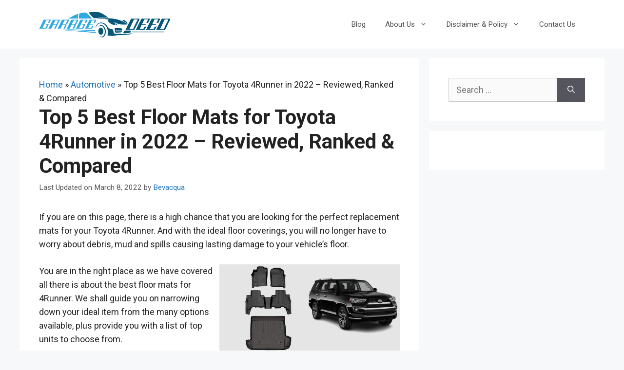

--- FILE ---
content_type: text/html; charset=UTF-8
request_url: https://garagedeed.com/best-floor-mats-for-toyota-4runner/
body_size: 35612
content:
<!DOCTYPE html>
<html dir="ltr" lang="en-US" prefix="og: https://ogp.me/ns#">
<head>
	<meta charset="UTF-8">
	
		<!-- All in One SEO 4.5.5 - aioseo.com -->
		<meta name="description" content="If you are on this page, there is a high chance that you are looking for the perfect replacement mats for your Toyota 4Runner. And with the ideal floor coverings, you will no longer have to worry about debris, mud and spills causing lasting damage to your vehicle’s floor. You are in the right place" />
		<meta name="robots" content="max-image-preview:large" />
		<link rel="canonical" href="https://garagedeed.com/best-floor-mats-for-toyota-4runner/" />
		<meta name="generator" content="All in One SEO (AIOSEO) 4.5.5" />
		<meta property="og:locale" content="en_US" />
		<meta property="og:site_name" content="Garage Deed - Automotive Research &amp; Automotive Product Analysis" />
		<meta property="og:type" content="article" />
		<meta property="og:title" content="Top 5 Best Floor Mats for Toyota 4Runner in 2022 – Reviewed, Ranked &amp; Compared - Garage Deed" />
		<meta property="og:description" content="If you are on this page, there is a high chance that you are looking for the perfect replacement mats for your Toyota 4Runner. And with the ideal floor coverings, you will no longer have to worry about debris, mud and spills causing lasting damage to your vehicle’s floor. You are in the right place" />
		<meta property="og:url" content="https://garagedeed.com/best-floor-mats-for-toyota-4runner/" />
		<meta property="og:image" content="https://garagedeed.com/wp-content/uploads/2020/02/cropped-logo.png" />
		<meta property="og:image:secure_url" content="https://garagedeed.com/wp-content/uploads/2020/02/cropped-logo.png" />
		<meta property="og:image:width" content="500" />
		<meta property="og:image:height" content="110" />
		<meta property="article:published_time" content="2021-11-24T15:38:53+00:00" />
		<meta property="article:modified_time" content="2022-03-08T12:41:40+00:00" />
		<meta name="twitter:card" content="summary_large_image" />
		<meta name="twitter:title" content="Top 5 Best Floor Mats for Toyota 4Runner in 2022 – Reviewed, Ranked &amp; Compared - Garage Deed" />
		<meta name="twitter:description" content="If you are on this page, there is a high chance that you are looking for the perfect replacement mats for your Toyota 4Runner. And with the ideal floor coverings, you will no longer have to worry about debris, mud and spills causing lasting damage to your vehicle’s floor. You are in the right place" />
		<meta name="twitter:image" content="https://garagedeed.com/wp-content/uploads/2020/02/cropped-logo.png" />
		<script type="application/ld+json" class="aioseo-schema">
			{"@context":"https:\/\/schema.org","@graph":[{"@type":"BlogPosting","@id":"https:\/\/garagedeed.com\/best-floor-mats-for-toyota-4runner\/#blogposting","name":"Top 5 Best Floor Mats for Toyota 4Runner in 2022 \u2013 Reviewed, Ranked & Compared - Garage Deed","headline":"Top 5 Best Floor Mats for Toyota 4Runner in 2022 \u2013 Reviewed, Ranked &#038; Compared","author":{"@id":"https:\/\/garagedeed.com\/author\/mia-bevacqua\/#author"},"publisher":{"@id":"https:\/\/garagedeed.com\/#organization"},"image":{"@type":"ImageObject","url":"https:\/\/garagedeed.com\/wp-content\/uploads\/2022\/03\/Best-Floor-Mats-for-4Runner.jpg","width":1000,"height":600,"caption":"Best Floor Mats for 4Runner"},"datePublished":"2021-11-24T15:38:53+00:00","dateModified":"2022-03-08T12:41:40+00:00","inLanguage":"en-US","mainEntityOfPage":{"@id":"https:\/\/garagedeed.com\/best-floor-mats-for-toyota-4runner\/#webpage"},"isPartOf":{"@id":"https:\/\/garagedeed.com\/best-floor-mats-for-toyota-4runner\/#webpage"},"articleSection":"Automotive"},{"@type":"BreadcrumbList","@id":"https:\/\/garagedeed.com\/best-floor-mats-for-toyota-4runner\/#breadcrumblist","itemListElement":[{"@type":"ListItem","@id":"https:\/\/garagedeed.com\/#listItem","position":1,"name":"Home","item":"https:\/\/garagedeed.com\/","nextItem":"https:\/\/garagedeed.com\/best-floor-mats-for-toyota-4runner\/#listItem"},{"@type":"ListItem","@id":"https:\/\/garagedeed.com\/best-floor-mats-for-toyota-4runner\/#listItem","position":2,"name":"Top 5 Best Floor Mats for Toyota 4Runner in 2022 \u2013 Reviewed, Ranked & Compared","previousItem":"https:\/\/garagedeed.com\/#listItem"}]},{"@type":"Organization","@id":"https:\/\/garagedeed.com\/#organization","name":"Garage Deed","url":"https:\/\/garagedeed.com\/","logo":{"@type":"ImageObject","url":"https:\/\/garagedeed.com\/wp-content\/uploads\/2020\/02\/cropped-logo.png","@id":"https:\/\/garagedeed.com\/best-floor-mats-for-toyota-4runner\/#organizationLogo","width":500,"height":110,"caption":"garage deed logo"},"image":{"@id":"https:\/\/garagedeed.com\/#organizationLogo"}},{"@type":"Person","@id":"https:\/\/garagedeed.com\/author\/mia-bevacqua\/#author","url":"https:\/\/garagedeed.com\/author\/mia-bevacqua\/","name":"Bevacqua","image":{"@type":"ImageObject","@id":"https:\/\/garagedeed.com\/best-floor-mats-for-toyota-4runner\/#authorImage","url":"https:\/\/secure.gravatar.com\/avatar\/f99dcb938004016ccb29746522ffb6fa21a9dc078fcd39fc295dd5892413e4a9?s=96&d=mm&r=g","width":96,"height":96,"caption":"Bevacqua"}},{"@type":"WebPage","@id":"https:\/\/garagedeed.com\/best-floor-mats-for-toyota-4runner\/#webpage","url":"https:\/\/garagedeed.com\/best-floor-mats-for-toyota-4runner\/","name":"Top 5 Best Floor Mats for Toyota 4Runner in 2022 \u2013 Reviewed, Ranked & Compared - Garage Deed","description":"If you are on this page, there is a high chance that you are looking for the perfect replacement mats for your Toyota 4Runner. And with the ideal floor coverings, you will no longer have to worry about debris, mud and spills causing lasting damage to your vehicle\u2019s floor. You are in the right place","inLanguage":"en-US","isPartOf":{"@id":"https:\/\/garagedeed.com\/#website"},"breadcrumb":{"@id":"https:\/\/garagedeed.com\/best-floor-mats-for-toyota-4runner\/#breadcrumblist"},"author":{"@id":"https:\/\/garagedeed.com\/author\/mia-bevacqua\/#author"},"creator":{"@id":"https:\/\/garagedeed.com\/author\/mia-bevacqua\/#author"},"image":{"@type":"ImageObject","url":"https:\/\/garagedeed.com\/wp-content\/uploads\/2022\/03\/Best-Floor-Mats-for-4Runner.jpg","@id":"https:\/\/garagedeed.com\/best-floor-mats-for-toyota-4runner\/#mainImage","width":1000,"height":600,"caption":"Best Floor Mats for 4Runner"},"primaryImageOfPage":{"@id":"https:\/\/garagedeed.com\/best-floor-mats-for-toyota-4runner\/#mainImage"},"datePublished":"2021-11-24T15:38:53+00:00","dateModified":"2022-03-08T12:41:40+00:00"},{"@type":"WebSite","@id":"https:\/\/garagedeed.com\/#website","url":"https:\/\/garagedeed.com\/","name":"Garage Deed","description":"Automotive Research & Automotive Product Analysis","inLanguage":"en-US","publisher":{"@id":"https:\/\/garagedeed.com\/#organization"}}]}
		</script>
		<!-- All in One SEO -->

<meta name="viewport" content="width=device-width, initial-scale=1">
	<!-- This site is optimized with the Yoast SEO plugin v26.8 - https://yoast.com/product/yoast-seo-wordpress/ -->
	<title>Top 5 Best Floor Mats for Toyota 4Runner in 2022 – Reviewed, Ranked &amp; Compared - Garage Deed</title>
	<link rel="canonical" href="https://garagedeed.com/best-floor-mats-for-toyota-4runner/" />
	<meta property="og:locale" content="en_US" />
	<meta property="og:type" content="article" />
	<meta property="og:title" content="Top 5 Best Floor Mats for Toyota 4Runner in 2022 – Reviewed, Ranked &amp; Compared" />
	<meta property="og:description" content="If you are on this page, there is a high chance that you are looking for the perfect replacement mats for your Toyota 4Runner. And with the ideal floor coverings, you will no longer have to worry about debris, mud ... Read more" />
	<meta property="og:url" content="https://garagedeed.com/best-floor-mats-for-toyota-4runner/" />
	<meta property="og:site_name" content="Garage Deed" />
	<meta property="article:published_time" content="2021-11-24T15:38:53+00:00" />
	<meta property="article:modified_time" content="2022-03-08T12:41:40+00:00" />
	<meta property="og:image" content="https://garagedeed.com/wp-content/uploads/2022/03/Best-Floor-Mats-for-4Runner.jpg" />
	<meta property="og:image:width" content="1000" />
	<meta property="og:image:height" content="600" />
	<meta property="og:image:type" content="image/jpeg" />
	<meta name="author" content="Bevacqua" />
	<meta name="twitter:card" content="summary_large_image" />
	<meta name="twitter:label1" content="Written by" />
	<meta name="twitter:data1" content="Bevacqua" />
	<meta name="twitter:label2" content="Est. reading time" />
	<meta name="twitter:data2" content="8 minutes" />
	<script type="application/ld+json" class="yoast-schema-graph">{"@context":"https://schema.org","@graph":[{"@type":"Article","@id":"https://garagedeed.com/best-floor-mats-for-toyota-4runner/#article","isPartOf":{"@id":"https://garagedeed.com/best-floor-mats-for-toyota-4runner/"},"author":{"name":"Bevacqua","@id":"https://garagedeed.com/#/schema/person/335f5572449559846139073b22c4f18a"},"headline":"Top 5 Best Floor Mats for Toyota 4Runner in 2022 – Reviewed, Ranked &#038; Compared","datePublished":"2021-11-24T15:38:53+00:00","dateModified":"2022-03-08T12:41:40+00:00","mainEntityOfPage":{"@id":"https://garagedeed.com/best-floor-mats-for-toyota-4runner/"},"wordCount":1757,"commentCount":0,"publisher":{"@id":"https://garagedeed.com/#organization"},"image":{"@id":"https://garagedeed.com/best-floor-mats-for-toyota-4runner/#primaryimage"},"thumbnailUrl":"https://garagedeed.com/wp-content/uploads/2022/03/Best-Floor-Mats-for-4Runner.jpg","articleSection":["Automotive"],"inLanguage":"en-US","potentialAction":[{"@type":"CommentAction","name":"Comment","target":["https://garagedeed.com/best-floor-mats-for-toyota-4runner/#respond"]}]},{"@type":"WebPage","@id":"https://garagedeed.com/best-floor-mats-for-toyota-4runner/","url":"https://garagedeed.com/best-floor-mats-for-toyota-4runner/","name":"Top 5 Best Floor Mats for Toyota 4Runner in 2022 – Reviewed, Ranked & Compared","isPartOf":{"@id":"https://garagedeed.com/#website"},"primaryImageOfPage":{"@id":"https://garagedeed.com/best-floor-mats-for-toyota-4runner/#primaryimage"},"image":{"@id":"https://garagedeed.com/best-floor-mats-for-toyota-4runner/#primaryimage"},"thumbnailUrl":"https://garagedeed.com/wp-content/uploads/2022/03/Best-Floor-Mats-for-4Runner.jpg","datePublished":"2021-11-24T15:38:53+00:00","dateModified":"2022-03-08T12:41:40+00:00","breadcrumb":{"@id":"https://garagedeed.com/best-floor-mats-for-toyota-4runner/#breadcrumb"},"inLanguage":"en-US","potentialAction":[{"@type":"ReadAction","target":["https://garagedeed.com/best-floor-mats-for-toyota-4runner/"]}]},{"@type":"ImageObject","inLanguage":"en-US","@id":"https://garagedeed.com/best-floor-mats-for-toyota-4runner/#primaryimage","url":"https://garagedeed.com/wp-content/uploads/2022/03/Best-Floor-Mats-for-4Runner.jpg","contentUrl":"https://garagedeed.com/wp-content/uploads/2022/03/Best-Floor-Mats-for-4Runner.jpg","width":1000,"height":600,"caption":"Best Floor Mats for 4Runner"},{"@type":"BreadcrumbList","@id":"https://garagedeed.com/best-floor-mats-for-toyota-4runner/#breadcrumb","itemListElement":[{"@type":"ListItem","position":1,"name":"Home","item":"https://garagedeed.com/"},{"@type":"ListItem","position":2,"name":"Automotive","item":"https://garagedeed.com/automotive/"},{"@type":"ListItem","position":3,"name":"Top 5 Best Floor Mats for Toyota 4Runner in 2022 – Reviewed, Ranked &#038; Compared"}]},{"@type":"WebSite","@id":"https://garagedeed.com/#website","url":"https://garagedeed.com/","name":"Garage Deed","description":"Automotive Research &amp; Automotive Product Analysis","publisher":{"@id":"https://garagedeed.com/#organization"},"potentialAction":[{"@type":"SearchAction","target":{"@type":"EntryPoint","urlTemplate":"https://garagedeed.com/?s={search_term_string}"},"query-input":{"@type":"PropertyValueSpecification","valueRequired":true,"valueName":"search_term_string"}}],"inLanguage":"en-US"},{"@type":"Organization","@id":"https://garagedeed.com/#organization","name":"Garage Deed","url":"https://garagedeed.com/","logo":{"@type":"ImageObject","inLanguage":"en-US","@id":"https://garagedeed.com/#/schema/logo/image/","url":"http://garagedeed.com/wp-content/uploads/2020/02/cropped-logo.png","contentUrl":"http://garagedeed.com/wp-content/uploads/2020/02/cropped-logo.png","width":500,"height":110,"caption":"Garage Deed"},"image":{"@id":"https://garagedeed.com/#/schema/logo/image/"}},{"@type":"Person","@id":"https://garagedeed.com/#/schema/person/335f5572449559846139073b22c4f18a","name":"Bevacqua","image":{"@type":"ImageObject","inLanguage":"en-US","@id":"https://garagedeed.com/#/schema/person/image/","url":"https://secure.gravatar.com/avatar/f99dcb938004016ccb29746522ffb6fa21a9dc078fcd39fc295dd5892413e4a9?s=96&d=mm&r=g","contentUrl":"https://secure.gravatar.com/avatar/f99dcb938004016ccb29746522ffb6fa21a9dc078fcd39fc295dd5892413e4a9?s=96&d=mm&r=g","caption":"Bevacqua"},"description":"I'm Mia Bevacqua, an ASE certified master automobile technician &amp; automotive expert. I have over 16 years of experience in the auto industry and also have a bachelor’s degree in automotive technology.","sameAs":["http://garagedeed.com/","https://www.instagram.com/miab831/","https://www.linkedin.com/in/mia-bevacqua-55b3a485/"],"url":"https://garagedeed.com/author/mia-bevacqua/"}]}</script>
	<!-- / Yoast SEO plugin. -->


<link rel='dns-prefetch' href='//www.googletagmanager.com' />
<link href='https://fonts.gstatic.com' crossorigin rel='preconnect' />
<link href='https://fonts.googleapis.com' crossorigin rel='preconnect' />
<link rel="alternate" type="application/rss+xml" title="Garage Deed &raquo; Feed" href="https://garagedeed.com/feed/" />
<link rel="alternate" type="application/rss+xml" title="Garage Deed &raquo; Comments Feed" href="https://garagedeed.com/comments/feed/" />
<link rel="alternate" type="application/rss+xml" title="Garage Deed &raquo; Top 5 Best Floor Mats for Toyota 4Runner in 2022 – Reviewed, Ranked &#038; Compared Comments Feed" href="https://garagedeed.com/best-floor-mats-for-toyota-4runner/feed/" />
<link rel="alternate" title="oEmbed (JSON)" type="application/json+oembed" href="https://garagedeed.com/wp-json/oembed/1.0/embed?url=https%3A%2F%2Fgaragedeed.com%2Fbest-floor-mats-for-toyota-4runner%2F" />
<link rel="alternate" title="oEmbed (XML)" type="text/xml+oembed" href="https://garagedeed.com/wp-json/oembed/1.0/embed?url=https%3A%2F%2Fgaragedeed.com%2Fbest-floor-mats-for-toyota-4runner%2F&#038;format=xml" />
		<!-- This site uses the Google Analytics by MonsterInsights plugin v9.11.1 - Using Analytics tracking - https://www.monsterinsights.com/ -->
							<script src="//www.googletagmanager.com/gtag/js?id=G-VSL7BC1T5F"  data-cfasync="false" data-wpfc-render="false" async></script>
			<script data-cfasync="false" data-wpfc-render="false">
				var mi_version = '9.11.1';
				var mi_track_user = true;
				var mi_no_track_reason = '';
								var MonsterInsightsDefaultLocations = {"page_location":"https:\/\/garagedeed.com\/best-floor-mats-for-toyota-4runner\/"};
								if ( typeof MonsterInsightsPrivacyGuardFilter === 'function' ) {
					var MonsterInsightsLocations = (typeof MonsterInsightsExcludeQuery === 'object') ? MonsterInsightsPrivacyGuardFilter( MonsterInsightsExcludeQuery ) : MonsterInsightsPrivacyGuardFilter( MonsterInsightsDefaultLocations );
				} else {
					var MonsterInsightsLocations = (typeof MonsterInsightsExcludeQuery === 'object') ? MonsterInsightsExcludeQuery : MonsterInsightsDefaultLocations;
				}

								var disableStrs = [
										'ga-disable-G-VSL7BC1T5F',
									];

				/* Function to detect opted out users */
				function __gtagTrackerIsOptedOut() {
					for (var index = 0; index < disableStrs.length; index++) {
						if (document.cookie.indexOf(disableStrs[index] + '=true') > -1) {
							return true;
						}
					}

					return false;
				}

				/* Disable tracking if the opt-out cookie exists. */
				if (__gtagTrackerIsOptedOut()) {
					for (var index = 0; index < disableStrs.length; index++) {
						window[disableStrs[index]] = true;
					}
				}

				/* Opt-out function */
				function __gtagTrackerOptout() {
					for (var index = 0; index < disableStrs.length; index++) {
						document.cookie = disableStrs[index] + '=true; expires=Thu, 31 Dec 2099 23:59:59 UTC; path=/';
						window[disableStrs[index]] = true;
					}
				}

				if ('undefined' === typeof gaOptout) {
					function gaOptout() {
						__gtagTrackerOptout();
					}
				}
								window.dataLayer = window.dataLayer || [];

				window.MonsterInsightsDualTracker = {
					helpers: {},
					trackers: {},
				};
				if (mi_track_user) {
					function __gtagDataLayer() {
						dataLayer.push(arguments);
					}

					function __gtagTracker(type, name, parameters) {
						if (!parameters) {
							parameters = {};
						}

						if (parameters.send_to) {
							__gtagDataLayer.apply(null, arguments);
							return;
						}

						if (type === 'event') {
														parameters.send_to = monsterinsights_frontend.v4_id;
							var hookName = name;
							if (typeof parameters['event_category'] !== 'undefined') {
								hookName = parameters['event_category'] + ':' + name;
							}

							if (typeof MonsterInsightsDualTracker.trackers[hookName] !== 'undefined') {
								MonsterInsightsDualTracker.trackers[hookName](parameters);
							} else {
								__gtagDataLayer('event', name, parameters);
							}
							
						} else {
							__gtagDataLayer.apply(null, arguments);
						}
					}

					__gtagTracker('js', new Date());
					__gtagTracker('set', {
						'developer_id.dZGIzZG': true,
											});
					if ( MonsterInsightsLocations.page_location ) {
						__gtagTracker('set', MonsterInsightsLocations);
					}
										__gtagTracker('config', 'G-VSL7BC1T5F', {"forceSSL":"true","link_attribution":"true"} );
										window.gtag = __gtagTracker;										(function () {
						/* https://developers.google.com/analytics/devguides/collection/analyticsjs/ */
						/* ga and __gaTracker compatibility shim. */
						var noopfn = function () {
							return null;
						};
						var newtracker = function () {
							return new Tracker();
						};
						var Tracker = function () {
							return null;
						};
						var p = Tracker.prototype;
						p.get = noopfn;
						p.set = noopfn;
						p.send = function () {
							var args = Array.prototype.slice.call(arguments);
							args.unshift('send');
							__gaTracker.apply(null, args);
						};
						var __gaTracker = function () {
							var len = arguments.length;
							if (len === 0) {
								return;
							}
							var f = arguments[len - 1];
							if (typeof f !== 'object' || f === null || typeof f.hitCallback !== 'function') {
								if ('send' === arguments[0]) {
									var hitConverted, hitObject = false, action;
									if ('event' === arguments[1]) {
										if ('undefined' !== typeof arguments[3]) {
											hitObject = {
												'eventAction': arguments[3],
												'eventCategory': arguments[2],
												'eventLabel': arguments[4],
												'value': arguments[5] ? arguments[5] : 1,
											}
										}
									}
									if ('pageview' === arguments[1]) {
										if ('undefined' !== typeof arguments[2]) {
											hitObject = {
												'eventAction': 'page_view',
												'page_path': arguments[2],
											}
										}
									}
									if (typeof arguments[2] === 'object') {
										hitObject = arguments[2];
									}
									if (typeof arguments[5] === 'object') {
										Object.assign(hitObject, arguments[5]);
									}
									if ('undefined' !== typeof arguments[1].hitType) {
										hitObject = arguments[1];
										if ('pageview' === hitObject.hitType) {
											hitObject.eventAction = 'page_view';
										}
									}
									if (hitObject) {
										action = 'timing' === arguments[1].hitType ? 'timing_complete' : hitObject.eventAction;
										hitConverted = mapArgs(hitObject);
										__gtagTracker('event', action, hitConverted);
									}
								}
								return;
							}

							function mapArgs(args) {
								var arg, hit = {};
								var gaMap = {
									'eventCategory': 'event_category',
									'eventAction': 'event_action',
									'eventLabel': 'event_label',
									'eventValue': 'event_value',
									'nonInteraction': 'non_interaction',
									'timingCategory': 'event_category',
									'timingVar': 'name',
									'timingValue': 'value',
									'timingLabel': 'event_label',
									'page': 'page_path',
									'location': 'page_location',
									'title': 'page_title',
									'referrer' : 'page_referrer',
								};
								for (arg in args) {
																		if (!(!args.hasOwnProperty(arg) || !gaMap.hasOwnProperty(arg))) {
										hit[gaMap[arg]] = args[arg];
									} else {
										hit[arg] = args[arg];
									}
								}
								return hit;
							}

							try {
								f.hitCallback();
							} catch (ex) {
							}
						};
						__gaTracker.create = newtracker;
						__gaTracker.getByName = newtracker;
						__gaTracker.getAll = function () {
							return [];
						};
						__gaTracker.remove = noopfn;
						__gaTracker.loaded = true;
						window['__gaTracker'] = __gaTracker;
					})();
									} else {
										console.log("");
					(function () {
						function __gtagTracker() {
							return null;
						}

						window['__gtagTracker'] = __gtagTracker;
						window['gtag'] = __gtagTracker;
					})();
									}
			</script>
							<!-- / Google Analytics by MonsterInsights -->
		<style id='wp-img-auto-sizes-contain-inline-css'>
img:is([sizes=auto i],[sizes^="auto," i]){contain-intrinsic-size:3000px 1500px}
/*# sourceURL=wp-img-auto-sizes-contain-inline-css */
</style>
<link rel='stylesheet' id='generate-fonts-css' href='//fonts.googleapis.com/css?family=Roboto:100,100italic,300,300italic,regular,italic,500,500italic,700,700italic,900,900italic' media='all' />
<style id='wp-emoji-styles-inline-css'>

	img.wp-smiley, img.emoji {
		display: inline !important;
		border: none !important;
		box-shadow: none !important;
		height: 1em !important;
		width: 1em !important;
		margin: 0 0.07em !important;
		vertical-align: -0.1em !important;
		background: none !important;
		padding: 0 !important;
	}
/*# sourceURL=wp-emoji-styles-inline-css */
</style>
<style id='wp-block-library-inline-css'>
:root{--wp-block-synced-color:#7a00df;--wp-block-synced-color--rgb:122,0,223;--wp-bound-block-color:var(--wp-block-synced-color);--wp-editor-canvas-background:#ddd;--wp-admin-theme-color:#007cba;--wp-admin-theme-color--rgb:0,124,186;--wp-admin-theme-color-darker-10:#006ba1;--wp-admin-theme-color-darker-10--rgb:0,107,160.5;--wp-admin-theme-color-darker-20:#005a87;--wp-admin-theme-color-darker-20--rgb:0,90,135;--wp-admin-border-width-focus:2px}@media (min-resolution:192dpi){:root{--wp-admin-border-width-focus:1.5px}}.wp-element-button{cursor:pointer}:root .has-very-light-gray-background-color{background-color:#eee}:root .has-very-dark-gray-background-color{background-color:#313131}:root .has-very-light-gray-color{color:#eee}:root .has-very-dark-gray-color{color:#313131}:root .has-vivid-green-cyan-to-vivid-cyan-blue-gradient-background{background:linear-gradient(135deg,#00d084,#0693e3)}:root .has-purple-crush-gradient-background{background:linear-gradient(135deg,#34e2e4,#4721fb 50%,#ab1dfe)}:root .has-hazy-dawn-gradient-background{background:linear-gradient(135deg,#faaca8,#dad0ec)}:root .has-subdued-olive-gradient-background{background:linear-gradient(135deg,#fafae1,#67a671)}:root .has-atomic-cream-gradient-background{background:linear-gradient(135deg,#fdd79a,#004a59)}:root .has-nightshade-gradient-background{background:linear-gradient(135deg,#330968,#31cdcf)}:root .has-midnight-gradient-background{background:linear-gradient(135deg,#020381,#2874fc)}:root{--wp--preset--font-size--normal:16px;--wp--preset--font-size--huge:42px}.has-regular-font-size{font-size:1em}.has-larger-font-size{font-size:2.625em}.has-normal-font-size{font-size:var(--wp--preset--font-size--normal)}.has-huge-font-size{font-size:var(--wp--preset--font-size--huge)}.has-text-align-center{text-align:center}.has-text-align-left{text-align:left}.has-text-align-right{text-align:right}.has-fit-text{white-space:nowrap!important}#end-resizable-editor-section{display:none}.aligncenter{clear:both}.items-justified-left{justify-content:flex-start}.items-justified-center{justify-content:center}.items-justified-right{justify-content:flex-end}.items-justified-space-between{justify-content:space-between}.screen-reader-text{border:0;clip-path:inset(50%);height:1px;margin:-1px;overflow:hidden;padding:0;position:absolute;width:1px;word-wrap:normal!important}.screen-reader-text:focus{background-color:#ddd;clip-path:none;color:#444;display:block;font-size:1em;height:auto;left:5px;line-height:normal;padding:15px 23px 14px;text-decoration:none;top:5px;width:auto;z-index:100000}html :where(.has-border-color){border-style:solid}html :where([style*=border-top-color]){border-top-style:solid}html :where([style*=border-right-color]){border-right-style:solid}html :where([style*=border-bottom-color]){border-bottom-style:solid}html :where([style*=border-left-color]){border-left-style:solid}html :where([style*=border-width]){border-style:solid}html :where([style*=border-top-width]){border-top-style:solid}html :where([style*=border-right-width]){border-right-style:solid}html :where([style*=border-bottom-width]){border-bottom-style:solid}html :where([style*=border-left-width]){border-left-style:solid}html :where(img[class*=wp-image-]){height:auto;max-width:100%}:where(figure){margin:0 0 1em}html :where(.is-position-sticky){--wp-admin--admin-bar--position-offset:var(--wp-admin--admin-bar--height,0px)}@media screen and (max-width:600px){html :where(.is-position-sticky){--wp-admin--admin-bar--position-offset:0px}}

/*# sourceURL=wp-block-library-inline-css */
</style><style id='wp-block-gallery-inline-css'>
.blocks-gallery-grid:not(.has-nested-images),.wp-block-gallery:not(.has-nested-images){display:flex;flex-wrap:wrap;list-style-type:none;margin:0;padding:0}.blocks-gallery-grid:not(.has-nested-images) .blocks-gallery-image,.blocks-gallery-grid:not(.has-nested-images) .blocks-gallery-item,.wp-block-gallery:not(.has-nested-images) .blocks-gallery-image,.wp-block-gallery:not(.has-nested-images) .blocks-gallery-item{display:flex;flex-direction:column;flex-grow:1;justify-content:center;margin:0 1em 1em 0;position:relative;width:calc(50% - 1em)}.blocks-gallery-grid:not(.has-nested-images) .blocks-gallery-image:nth-of-type(2n),.blocks-gallery-grid:not(.has-nested-images) .blocks-gallery-item:nth-of-type(2n),.wp-block-gallery:not(.has-nested-images) .blocks-gallery-image:nth-of-type(2n),.wp-block-gallery:not(.has-nested-images) .blocks-gallery-item:nth-of-type(2n){margin-right:0}.blocks-gallery-grid:not(.has-nested-images) .blocks-gallery-image figure,.blocks-gallery-grid:not(.has-nested-images) .blocks-gallery-item figure,.wp-block-gallery:not(.has-nested-images) .blocks-gallery-image figure,.wp-block-gallery:not(.has-nested-images) .blocks-gallery-item figure{align-items:flex-end;display:flex;height:100%;justify-content:flex-start;margin:0}.blocks-gallery-grid:not(.has-nested-images) .blocks-gallery-image img,.blocks-gallery-grid:not(.has-nested-images) .blocks-gallery-item img,.wp-block-gallery:not(.has-nested-images) .blocks-gallery-image img,.wp-block-gallery:not(.has-nested-images) .blocks-gallery-item img{display:block;height:auto;max-width:100%;width:auto}.blocks-gallery-grid:not(.has-nested-images) .blocks-gallery-image figcaption,.blocks-gallery-grid:not(.has-nested-images) .blocks-gallery-item figcaption,.wp-block-gallery:not(.has-nested-images) .blocks-gallery-image figcaption,.wp-block-gallery:not(.has-nested-images) .blocks-gallery-item figcaption{background:linear-gradient(0deg,#000000b3,#0000004d 70%,#0000);bottom:0;box-sizing:border-box;color:#fff;font-size:.8em;margin:0;max-height:100%;overflow:auto;padding:3em .77em .7em;position:absolute;text-align:center;width:100%;z-index:2}.blocks-gallery-grid:not(.has-nested-images) .blocks-gallery-image figcaption img,.blocks-gallery-grid:not(.has-nested-images) .blocks-gallery-item figcaption img,.wp-block-gallery:not(.has-nested-images) .blocks-gallery-image figcaption img,.wp-block-gallery:not(.has-nested-images) .blocks-gallery-item figcaption img{display:inline}.blocks-gallery-grid:not(.has-nested-images) figcaption,.wp-block-gallery:not(.has-nested-images) figcaption{flex-grow:1}.blocks-gallery-grid:not(.has-nested-images).is-cropped .blocks-gallery-image a,.blocks-gallery-grid:not(.has-nested-images).is-cropped .blocks-gallery-image img,.blocks-gallery-grid:not(.has-nested-images).is-cropped .blocks-gallery-item a,.blocks-gallery-grid:not(.has-nested-images).is-cropped .blocks-gallery-item img,.wp-block-gallery:not(.has-nested-images).is-cropped .blocks-gallery-image a,.wp-block-gallery:not(.has-nested-images).is-cropped .blocks-gallery-image img,.wp-block-gallery:not(.has-nested-images).is-cropped .blocks-gallery-item a,.wp-block-gallery:not(.has-nested-images).is-cropped .blocks-gallery-item img{flex:1;height:100%;object-fit:cover;width:100%}.blocks-gallery-grid:not(.has-nested-images).columns-1 .blocks-gallery-image,.blocks-gallery-grid:not(.has-nested-images).columns-1 .blocks-gallery-item,.wp-block-gallery:not(.has-nested-images).columns-1 .blocks-gallery-image,.wp-block-gallery:not(.has-nested-images).columns-1 .blocks-gallery-item{margin-right:0;width:100%}@media (min-width:600px){.blocks-gallery-grid:not(.has-nested-images).columns-3 .blocks-gallery-image,.blocks-gallery-grid:not(.has-nested-images).columns-3 .blocks-gallery-item,.wp-block-gallery:not(.has-nested-images).columns-3 .blocks-gallery-image,.wp-block-gallery:not(.has-nested-images).columns-3 .blocks-gallery-item{margin-right:1em;width:calc(33.33333% - .66667em)}.blocks-gallery-grid:not(.has-nested-images).columns-4 .blocks-gallery-image,.blocks-gallery-grid:not(.has-nested-images).columns-4 .blocks-gallery-item,.wp-block-gallery:not(.has-nested-images).columns-4 .blocks-gallery-image,.wp-block-gallery:not(.has-nested-images).columns-4 .blocks-gallery-item{margin-right:1em;width:calc(25% - .75em)}.blocks-gallery-grid:not(.has-nested-images).columns-5 .blocks-gallery-image,.blocks-gallery-grid:not(.has-nested-images).columns-5 .blocks-gallery-item,.wp-block-gallery:not(.has-nested-images).columns-5 .blocks-gallery-image,.wp-block-gallery:not(.has-nested-images).columns-5 .blocks-gallery-item{margin-right:1em;width:calc(20% - .8em)}.blocks-gallery-grid:not(.has-nested-images).columns-6 .blocks-gallery-image,.blocks-gallery-grid:not(.has-nested-images).columns-6 .blocks-gallery-item,.wp-block-gallery:not(.has-nested-images).columns-6 .blocks-gallery-image,.wp-block-gallery:not(.has-nested-images).columns-6 .blocks-gallery-item{margin-right:1em;width:calc(16.66667% - .83333em)}.blocks-gallery-grid:not(.has-nested-images).columns-7 .blocks-gallery-image,.blocks-gallery-grid:not(.has-nested-images).columns-7 .blocks-gallery-item,.wp-block-gallery:not(.has-nested-images).columns-7 .blocks-gallery-image,.wp-block-gallery:not(.has-nested-images).columns-7 .blocks-gallery-item{margin-right:1em;width:calc(14.28571% - .85714em)}.blocks-gallery-grid:not(.has-nested-images).columns-8 .blocks-gallery-image,.blocks-gallery-grid:not(.has-nested-images).columns-8 .blocks-gallery-item,.wp-block-gallery:not(.has-nested-images).columns-8 .blocks-gallery-image,.wp-block-gallery:not(.has-nested-images).columns-8 .blocks-gallery-item{margin-right:1em;width:calc(12.5% - .875em)}.blocks-gallery-grid:not(.has-nested-images).columns-1 .blocks-gallery-image:nth-of-type(1n),.blocks-gallery-grid:not(.has-nested-images).columns-1 .blocks-gallery-item:nth-of-type(1n),.blocks-gallery-grid:not(.has-nested-images).columns-2 .blocks-gallery-image:nth-of-type(2n),.blocks-gallery-grid:not(.has-nested-images).columns-2 .blocks-gallery-item:nth-of-type(2n),.blocks-gallery-grid:not(.has-nested-images).columns-3 .blocks-gallery-image:nth-of-type(3n),.blocks-gallery-grid:not(.has-nested-images).columns-3 .blocks-gallery-item:nth-of-type(3n),.blocks-gallery-grid:not(.has-nested-images).columns-4 .blocks-gallery-image:nth-of-type(4n),.blocks-gallery-grid:not(.has-nested-images).columns-4 .blocks-gallery-item:nth-of-type(4n),.blocks-gallery-grid:not(.has-nested-images).columns-5 .blocks-gallery-image:nth-of-type(5n),.blocks-gallery-grid:not(.has-nested-images).columns-5 .blocks-gallery-item:nth-of-type(5n),.blocks-gallery-grid:not(.has-nested-images).columns-6 .blocks-gallery-image:nth-of-type(6n),.blocks-gallery-grid:not(.has-nested-images).columns-6 .blocks-gallery-item:nth-of-type(6n),.blocks-gallery-grid:not(.has-nested-images).columns-7 .blocks-gallery-image:nth-of-type(7n),.blocks-gallery-grid:not(.has-nested-images).columns-7 .blocks-gallery-item:nth-of-type(7n),.blocks-gallery-grid:not(.has-nested-images).columns-8 .blocks-gallery-image:nth-of-type(8n),.blocks-gallery-grid:not(.has-nested-images).columns-8 .blocks-gallery-item:nth-of-type(8n),.wp-block-gallery:not(.has-nested-images).columns-1 .blocks-gallery-image:nth-of-type(1n),.wp-block-gallery:not(.has-nested-images).columns-1 .blocks-gallery-item:nth-of-type(1n),.wp-block-gallery:not(.has-nested-images).columns-2 .blocks-gallery-image:nth-of-type(2n),.wp-block-gallery:not(.has-nested-images).columns-2 .blocks-gallery-item:nth-of-type(2n),.wp-block-gallery:not(.has-nested-images).columns-3 .blocks-gallery-image:nth-of-type(3n),.wp-block-gallery:not(.has-nested-images).columns-3 .blocks-gallery-item:nth-of-type(3n),.wp-block-gallery:not(.has-nested-images).columns-4 .blocks-gallery-image:nth-of-type(4n),.wp-block-gallery:not(.has-nested-images).columns-4 .blocks-gallery-item:nth-of-type(4n),.wp-block-gallery:not(.has-nested-images).columns-5 .blocks-gallery-image:nth-of-type(5n),.wp-block-gallery:not(.has-nested-images).columns-5 .blocks-gallery-item:nth-of-type(5n),.wp-block-gallery:not(.has-nested-images).columns-6 .blocks-gallery-image:nth-of-type(6n),.wp-block-gallery:not(.has-nested-images).columns-6 .blocks-gallery-item:nth-of-type(6n),.wp-block-gallery:not(.has-nested-images).columns-7 .blocks-gallery-image:nth-of-type(7n),.wp-block-gallery:not(.has-nested-images).columns-7 .blocks-gallery-item:nth-of-type(7n),.wp-block-gallery:not(.has-nested-images).columns-8 .blocks-gallery-image:nth-of-type(8n),.wp-block-gallery:not(.has-nested-images).columns-8 .blocks-gallery-item:nth-of-type(8n){margin-right:0}}.blocks-gallery-grid:not(.has-nested-images) .blocks-gallery-image:last-child,.blocks-gallery-grid:not(.has-nested-images) .blocks-gallery-item:last-child,.wp-block-gallery:not(.has-nested-images) .blocks-gallery-image:last-child,.wp-block-gallery:not(.has-nested-images) .blocks-gallery-item:last-child{margin-right:0}.blocks-gallery-grid:not(.has-nested-images).alignleft,.blocks-gallery-grid:not(.has-nested-images).alignright,.wp-block-gallery:not(.has-nested-images).alignleft,.wp-block-gallery:not(.has-nested-images).alignright{max-width:420px;width:100%}.blocks-gallery-grid:not(.has-nested-images).aligncenter .blocks-gallery-item figure,.wp-block-gallery:not(.has-nested-images).aligncenter .blocks-gallery-item figure{justify-content:center}.wp-block-gallery:not(.is-cropped) .blocks-gallery-item{align-self:flex-start}figure.wp-block-gallery.has-nested-images{align-items:normal}.wp-block-gallery.has-nested-images figure.wp-block-image:not(#individual-image){margin:0;width:calc(50% - var(--wp--style--unstable-gallery-gap, 16px)/2)}.wp-block-gallery.has-nested-images figure.wp-block-image{box-sizing:border-box;display:flex;flex-direction:column;flex-grow:1;justify-content:center;max-width:100%;position:relative}.wp-block-gallery.has-nested-images figure.wp-block-image>a,.wp-block-gallery.has-nested-images figure.wp-block-image>div{flex-direction:column;flex-grow:1;margin:0}.wp-block-gallery.has-nested-images figure.wp-block-image img{display:block;height:auto;max-width:100%!important;width:auto}.wp-block-gallery.has-nested-images figure.wp-block-image figcaption,.wp-block-gallery.has-nested-images figure.wp-block-image:has(figcaption):before{bottom:0;left:0;max-height:100%;position:absolute;right:0}.wp-block-gallery.has-nested-images figure.wp-block-image:has(figcaption):before{backdrop-filter:blur(3px);content:"";height:100%;-webkit-mask-image:linear-gradient(0deg,#000 20%,#0000);mask-image:linear-gradient(0deg,#000 20%,#0000);max-height:40%;pointer-events:none}.wp-block-gallery.has-nested-images figure.wp-block-image figcaption{box-sizing:border-box;color:#fff;font-size:13px;margin:0;overflow:auto;padding:1em;text-align:center;text-shadow:0 0 1.5px #000}.wp-block-gallery.has-nested-images figure.wp-block-image figcaption::-webkit-scrollbar{height:12px;width:12px}.wp-block-gallery.has-nested-images figure.wp-block-image figcaption::-webkit-scrollbar-track{background-color:initial}.wp-block-gallery.has-nested-images figure.wp-block-image figcaption::-webkit-scrollbar-thumb{background-clip:padding-box;background-color:initial;border:3px solid #0000;border-radius:8px}.wp-block-gallery.has-nested-images figure.wp-block-image figcaption:focus-within::-webkit-scrollbar-thumb,.wp-block-gallery.has-nested-images figure.wp-block-image figcaption:focus::-webkit-scrollbar-thumb,.wp-block-gallery.has-nested-images figure.wp-block-image figcaption:hover::-webkit-scrollbar-thumb{background-color:#fffc}.wp-block-gallery.has-nested-images figure.wp-block-image figcaption{scrollbar-color:#0000 #0000;scrollbar-gutter:stable both-edges;scrollbar-width:thin}.wp-block-gallery.has-nested-images figure.wp-block-image figcaption:focus,.wp-block-gallery.has-nested-images figure.wp-block-image figcaption:focus-within,.wp-block-gallery.has-nested-images figure.wp-block-image figcaption:hover{scrollbar-color:#fffc #0000}.wp-block-gallery.has-nested-images figure.wp-block-image figcaption{will-change:transform}@media (hover:none){.wp-block-gallery.has-nested-images figure.wp-block-image figcaption{scrollbar-color:#fffc #0000}}.wp-block-gallery.has-nested-images figure.wp-block-image figcaption{background:linear-gradient(0deg,#0006,#0000)}.wp-block-gallery.has-nested-images figure.wp-block-image figcaption img{display:inline}.wp-block-gallery.has-nested-images figure.wp-block-image figcaption a{color:inherit}.wp-block-gallery.has-nested-images figure.wp-block-image.has-custom-border img{box-sizing:border-box}.wp-block-gallery.has-nested-images figure.wp-block-image.has-custom-border>a,.wp-block-gallery.has-nested-images figure.wp-block-image.has-custom-border>div,.wp-block-gallery.has-nested-images figure.wp-block-image.is-style-rounded>a,.wp-block-gallery.has-nested-images figure.wp-block-image.is-style-rounded>div{flex:1 1 auto}.wp-block-gallery.has-nested-images figure.wp-block-image.has-custom-border figcaption,.wp-block-gallery.has-nested-images figure.wp-block-image.is-style-rounded figcaption{background:none;color:inherit;flex:initial;margin:0;padding:10px 10px 9px;position:relative;text-shadow:none}.wp-block-gallery.has-nested-images figure.wp-block-image.has-custom-border:before,.wp-block-gallery.has-nested-images figure.wp-block-image.is-style-rounded:before{content:none}.wp-block-gallery.has-nested-images figcaption{flex-basis:100%;flex-grow:1;text-align:center}.wp-block-gallery.has-nested-images:not(.is-cropped) figure.wp-block-image:not(#individual-image){margin-bottom:auto;margin-top:0}.wp-block-gallery.has-nested-images.is-cropped figure.wp-block-image:not(#individual-image){align-self:inherit}.wp-block-gallery.has-nested-images.is-cropped figure.wp-block-image:not(#individual-image)>a,.wp-block-gallery.has-nested-images.is-cropped figure.wp-block-image:not(#individual-image)>div:not(.components-drop-zone){display:flex}.wp-block-gallery.has-nested-images.is-cropped figure.wp-block-image:not(#individual-image) a,.wp-block-gallery.has-nested-images.is-cropped figure.wp-block-image:not(#individual-image) img{flex:1 0 0%;height:100%;object-fit:cover;width:100%}.wp-block-gallery.has-nested-images.columns-1 figure.wp-block-image:not(#individual-image){width:100%}@media (min-width:600px){.wp-block-gallery.has-nested-images.columns-3 figure.wp-block-image:not(#individual-image){width:calc(33.33333% - var(--wp--style--unstable-gallery-gap, 16px)*.66667)}.wp-block-gallery.has-nested-images.columns-4 figure.wp-block-image:not(#individual-image){width:calc(25% - var(--wp--style--unstable-gallery-gap, 16px)*.75)}.wp-block-gallery.has-nested-images.columns-5 figure.wp-block-image:not(#individual-image){width:calc(20% - var(--wp--style--unstable-gallery-gap, 16px)*.8)}.wp-block-gallery.has-nested-images.columns-6 figure.wp-block-image:not(#individual-image){width:calc(16.66667% - var(--wp--style--unstable-gallery-gap, 16px)*.83333)}.wp-block-gallery.has-nested-images.columns-7 figure.wp-block-image:not(#individual-image){width:calc(14.28571% - var(--wp--style--unstable-gallery-gap, 16px)*.85714)}.wp-block-gallery.has-nested-images.columns-8 figure.wp-block-image:not(#individual-image){width:calc(12.5% - var(--wp--style--unstable-gallery-gap, 16px)*.875)}.wp-block-gallery.has-nested-images.columns-default figure.wp-block-image:not(#individual-image){width:calc(33.33% - var(--wp--style--unstable-gallery-gap, 16px)*.66667)}.wp-block-gallery.has-nested-images.columns-default figure.wp-block-image:not(#individual-image):first-child:nth-last-child(2),.wp-block-gallery.has-nested-images.columns-default figure.wp-block-image:not(#individual-image):first-child:nth-last-child(2)~figure.wp-block-image:not(#individual-image){width:calc(50% - var(--wp--style--unstable-gallery-gap, 16px)*.5)}.wp-block-gallery.has-nested-images.columns-default figure.wp-block-image:not(#individual-image):first-child:last-child{width:100%}}.wp-block-gallery.has-nested-images.alignleft,.wp-block-gallery.has-nested-images.alignright{max-width:420px;width:100%}.wp-block-gallery.has-nested-images.aligncenter{justify-content:center}
/*# sourceURL=https://garagedeed.com/wp-includes/blocks/gallery/style.min.css */
</style>
<style id='wp-block-image-inline-css'>
.wp-block-image>a,.wp-block-image>figure>a{display:inline-block}.wp-block-image img{box-sizing:border-box;height:auto;max-width:100%;vertical-align:bottom}@media not (prefers-reduced-motion){.wp-block-image img.hide{visibility:hidden}.wp-block-image img.show{animation:show-content-image .4s}}.wp-block-image[style*=border-radius] img,.wp-block-image[style*=border-radius]>a{border-radius:inherit}.wp-block-image.has-custom-border img{box-sizing:border-box}.wp-block-image.aligncenter{text-align:center}.wp-block-image.alignfull>a,.wp-block-image.alignwide>a{width:100%}.wp-block-image.alignfull img,.wp-block-image.alignwide img{height:auto;width:100%}.wp-block-image .aligncenter,.wp-block-image .alignleft,.wp-block-image .alignright,.wp-block-image.aligncenter,.wp-block-image.alignleft,.wp-block-image.alignright{display:table}.wp-block-image .aligncenter>figcaption,.wp-block-image .alignleft>figcaption,.wp-block-image .alignright>figcaption,.wp-block-image.aligncenter>figcaption,.wp-block-image.alignleft>figcaption,.wp-block-image.alignright>figcaption{caption-side:bottom;display:table-caption}.wp-block-image .alignleft{float:left;margin:.5em 1em .5em 0}.wp-block-image .alignright{float:right;margin:.5em 0 .5em 1em}.wp-block-image .aligncenter{margin-left:auto;margin-right:auto}.wp-block-image :where(figcaption){margin-bottom:1em;margin-top:.5em}.wp-block-image.is-style-circle-mask img{border-radius:9999px}@supports ((-webkit-mask-image:none) or (mask-image:none)) or (-webkit-mask-image:none){.wp-block-image.is-style-circle-mask img{border-radius:0;-webkit-mask-image:url('data:image/svg+xml;utf8,<svg viewBox="0 0 100 100" xmlns="http://www.w3.org/2000/svg"><circle cx="50" cy="50" r="50"/></svg>');mask-image:url('data:image/svg+xml;utf8,<svg viewBox="0 0 100 100" xmlns="http://www.w3.org/2000/svg"><circle cx="50" cy="50" r="50"/></svg>');mask-mode:alpha;-webkit-mask-position:center;mask-position:center;-webkit-mask-repeat:no-repeat;mask-repeat:no-repeat;-webkit-mask-size:contain;mask-size:contain}}:root :where(.wp-block-image.is-style-rounded img,.wp-block-image .is-style-rounded img){border-radius:9999px}.wp-block-image figure{margin:0}.wp-lightbox-container{display:flex;flex-direction:column;position:relative}.wp-lightbox-container img{cursor:zoom-in}.wp-lightbox-container img:hover+button{opacity:1}.wp-lightbox-container button{align-items:center;backdrop-filter:blur(16px) saturate(180%);background-color:#5a5a5a40;border:none;border-radius:4px;cursor:zoom-in;display:flex;height:20px;justify-content:center;opacity:0;padding:0;position:absolute;right:16px;text-align:center;top:16px;width:20px;z-index:100}@media not (prefers-reduced-motion){.wp-lightbox-container button{transition:opacity .2s ease}}.wp-lightbox-container button:focus-visible{outline:3px auto #5a5a5a40;outline:3px auto -webkit-focus-ring-color;outline-offset:3px}.wp-lightbox-container button:hover{cursor:pointer;opacity:1}.wp-lightbox-container button:focus{opacity:1}.wp-lightbox-container button:focus,.wp-lightbox-container button:hover,.wp-lightbox-container button:not(:hover):not(:active):not(.has-background){background-color:#5a5a5a40;border:none}.wp-lightbox-overlay{box-sizing:border-box;cursor:zoom-out;height:100vh;left:0;overflow:hidden;position:fixed;top:0;visibility:hidden;width:100%;z-index:100000}.wp-lightbox-overlay .close-button{align-items:center;cursor:pointer;display:flex;justify-content:center;min-height:40px;min-width:40px;padding:0;position:absolute;right:calc(env(safe-area-inset-right) + 16px);top:calc(env(safe-area-inset-top) + 16px);z-index:5000000}.wp-lightbox-overlay .close-button:focus,.wp-lightbox-overlay .close-button:hover,.wp-lightbox-overlay .close-button:not(:hover):not(:active):not(.has-background){background:none;border:none}.wp-lightbox-overlay .lightbox-image-container{height:var(--wp--lightbox-container-height);left:50%;overflow:hidden;position:absolute;top:50%;transform:translate(-50%,-50%);transform-origin:top left;width:var(--wp--lightbox-container-width);z-index:9999999999}.wp-lightbox-overlay .wp-block-image{align-items:center;box-sizing:border-box;display:flex;height:100%;justify-content:center;margin:0;position:relative;transform-origin:0 0;width:100%;z-index:3000000}.wp-lightbox-overlay .wp-block-image img{height:var(--wp--lightbox-image-height);min-height:var(--wp--lightbox-image-height);min-width:var(--wp--lightbox-image-width);width:var(--wp--lightbox-image-width)}.wp-lightbox-overlay .wp-block-image figcaption{display:none}.wp-lightbox-overlay button{background:none;border:none}.wp-lightbox-overlay .scrim{background-color:#fff;height:100%;opacity:.9;position:absolute;width:100%;z-index:2000000}.wp-lightbox-overlay.active{visibility:visible}@media not (prefers-reduced-motion){.wp-lightbox-overlay.active{animation:turn-on-visibility .25s both}.wp-lightbox-overlay.active img{animation:turn-on-visibility .35s both}.wp-lightbox-overlay.show-closing-animation:not(.active){animation:turn-off-visibility .35s both}.wp-lightbox-overlay.show-closing-animation:not(.active) img{animation:turn-off-visibility .25s both}.wp-lightbox-overlay.zoom.active{animation:none;opacity:1;visibility:visible}.wp-lightbox-overlay.zoom.active .lightbox-image-container{animation:lightbox-zoom-in .4s}.wp-lightbox-overlay.zoom.active .lightbox-image-container img{animation:none}.wp-lightbox-overlay.zoom.active .scrim{animation:turn-on-visibility .4s forwards}.wp-lightbox-overlay.zoom.show-closing-animation:not(.active){animation:none}.wp-lightbox-overlay.zoom.show-closing-animation:not(.active) .lightbox-image-container{animation:lightbox-zoom-out .4s}.wp-lightbox-overlay.zoom.show-closing-animation:not(.active) .lightbox-image-container img{animation:none}.wp-lightbox-overlay.zoom.show-closing-animation:not(.active) .scrim{animation:turn-off-visibility .4s forwards}}@keyframes show-content-image{0%{visibility:hidden}99%{visibility:hidden}to{visibility:visible}}@keyframes turn-on-visibility{0%{opacity:0}to{opacity:1}}@keyframes turn-off-visibility{0%{opacity:1;visibility:visible}99%{opacity:0;visibility:visible}to{opacity:0;visibility:hidden}}@keyframes lightbox-zoom-in{0%{transform:translate(calc((-100vw + var(--wp--lightbox-scrollbar-width))/2 + var(--wp--lightbox-initial-left-position)),calc(-50vh + var(--wp--lightbox-initial-top-position))) scale(var(--wp--lightbox-scale))}to{transform:translate(-50%,-50%) scale(1)}}@keyframes lightbox-zoom-out{0%{transform:translate(-50%,-50%) scale(1);visibility:visible}99%{visibility:visible}to{transform:translate(calc((-100vw + var(--wp--lightbox-scrollbar-width))/2 + var(--wp--lightbox-initial-left-position)),calc(-50vh + var(--wp--lightbox-initial-top-position))) scale(var(--wp--lightbox-scale));visibility:hidden}}
/*# sourceURL=https://garagedeed.com/wp-includes/blocks/image/style.min.css */
</style>
<style id='wp-block-latest-posts-inline-css'>
.wp-block-latest-posts{box-sizing:border-box}.wp-block-latest-posts.alignleft{margin-right:2em}.wp-block-latest-posts.alignright{margin-left:2em}.wp-block-latest-posts.wp-block-latest-posts__list{list-style:none}.wp-block-latest-posts.wp-block-latest-posts__list li{clear:both;overflow-wrap:break-word}.wp-block-latest-posts.is-grid{display:flex;flex-wrap:wrap}.wp-block-latest-posts.is-grid li{margin:0 1.25em 1.25em 0;width:100%}@media (min-width:600px){.wp-block-latest-posts.columns-2 li{width:calc(50% - .625em)}.wp-block-latest-posts.columns-2 li:nth-child(2n){margin-right:0}.wp-block-latest-posts.columns-3 li{width:calc(33.33333% - .83333em)}.wp-block-latest-posts.columns-3 li:nth-child(3n){margin-right:0}.wp-block-latest-posts.columns-4 li{width:calc(25% - .9375em)}.wp-block-latest-posts.columns-4 li:nth-child(4n){margin-right:0}.wp-block-latest-posts.columns-5 li{width:calc(20% - 1em)}.wp-block-latest-posts.columns-5 li:nth-child(5n){margin-right:0}.wp-block-latest-posts.columns-6 li{width:calc(16.66667% - 1.04167em)}.wp-block-latest-posts.columns-6 li:nth-child(6n){margin-right:0}}:root :where(.wp-block-latest-posts.is-grid){padding:0}:root :where(.wp-block-latest-posts.wp-block-latest-posts__list){padding-left:0}.wp-block-latest-posts__post-author,.wp-block-latest-posts__post-date{display:block;font-size:.8125em}.wp-block-latest-posts__post-excerpt,.wp-block-latest-posts__post-full-content{margin-bottom:1em;margin-top:.5em}.wp-block-latest-posts__featured-image a{display:inline-block}.wp-block-latest-posts__featured-image img{height:auto;max-width:100%;width:auto}.wp-block-latest-posts__featured-image.alignleft{float:left;margin-right:1em}.wp-block-latest-posts__featured-image.alignright{float:right;margin-left:1em}.wp-block-latest-posts__featured-image.aligncenter{margin-bottom:1em;text-align:center}
/*# sourceURL=https://garagedeed.com/wp-includes/blocks/latest-posts/style.min.css */
</style>
<style id='wp-block-columns-inline-css'>
.wp-block-columns{box-sizing:border-box;display:flex;flex-wrap:wrap!important}@media (min-width:782px){.wp-block-columns{flex-wrap:nowrap!important}}.wp-block-columns{align-items:normal!important}.wp-block-columns.are-vertically-aligned-top{align-items:flex-start}.wp-block-columns.are-vertically-aligned-center{align-items:center}.wp-block-columns.are-vertically-aligned-bottom{align-items:flex-end}@media (max-width:781px){.wp-block-columns:not(.is-not-stacked-on-mobile)>.wp-block-column{flex-basis:100%!important}}@media (min-width:782px){.wp-block-columns:not(.is-not-stacked-on-mobile)>.wp-block-column{flex-basis:0;flex-grow:1}.wp-block-columns:not(.is-not-stacked-on-mobile)>.wp-block-column[style*=flex-basis]{flex-grow:0}}.wp-block-columns.is-not-stacked-on-mobile{flex-wrap:nowrap!important}.wp-block-columns.is-not-stacked-on-mobile>.wp-block-column{flex-basis:0;flex-grow:1}.wp-block-columns.is-not-stacked-on-mobile>.wp-block-column[style*=flex-basis]{flex-grow:0}:where(.wp-block-columns){margin-bottom:1.75em}:where(.wp-block-columns.has-background){padding:1.25em 2.375em}.wp-block-column{flex-grow:1;min-width:0;overflow-wrap:break-word;word-break:break-word}.wp-block-column.is-vertically-aligned-top{align-self:flex-start}.wp-block-column.is-vertically-aligned-center{align-self:center}.wp-block-column.is-vertically-aligned-bottom{align-self:flex-end}.wp-block-column.is-vertically-aligned-stretch{align-self:stretch}.wp-block-column.is-vertically-aligned-bottom,.wp-block-column.is-vertically-aligned-center,.wp-block-column.is-vertically-aligned-top{width:100%}
/*# sourceURL=https://garagedeed.com/wp-includes/blocks/columns/style.min.css */
</style>
<style id='global-styles-inline-css'>
:root{--wp--preset--aspect-ratio--square: 1;--wp--preset--aspect-ratio--4-3: 4/3;--wp--preset--aspect-ratio--3-4: 3/4;--wp--preset--aspect-ratio--3-2: 3/2;--wp--preset--aspect-ratio--2-3: 2/3;--wp--preset--aspect-ratio--16-9: 16/9;--wp--preset--aspect-ratio--9-16: 9/16;--wp--preset--color--black: #000000;--wp--preset--color--cyan-bluish-gray: #abb8c3;--wp--preset--color--white: #ffffff;--wp--preset--color--pale-pink: #f78da7;--wp--preset--color--vivid-red: #cf2e2e;--wp--preset--color--luminous-vivid-orange: #ff6900;--wp--preset--color--luminous-vivid-amber: #fcb900;--wp--preset--color--light-green-cyan: #7bdcb5;--wp--preset--color--vivid-green-cyan: #00d084;--wp--preset--color--pale-cyan-blue: #8ed1fc;--wp--preset--color--vivid-cyan-blue: #0693e3;--wp--preset--color--vivid-purple: #9b51e0;--wp--preset--color--contrast: var(--contrast);--wp--preset--color--contrast-2: var(--contrast-2);--wp--preset--color--contrast-3: var(--contrast-3);--wp--preset--color--base: var(--base);--wp--preset--color--base-2: var(--base-2);--wp--preset--color--base-3: var(--base-3);--wp--preset--color--accent: var(--accent);--wp--preset--gradient--vivid-cyan-blue-to-vivid-purple: linear-gradient(135deg,rgb(6,147,227) 0%,rgb(155,81,224) 100%);--wp--preset--gradient--light-green-cyan-to-vivid-green-cyan: linear-gradient(135deg,rgb(122,220,180) 0%,rgb(0,208,130) 100%);--wp--preset--gradient--luminous-vivid-amber-to-luminous-vivid-orange: linear-gradient(135deg,rgb(252,185,0) 0%,rgb(255,105,0) 100%);--wp--preset--gradient--luminous-vivid-orange-to-vivid-red: linear-gradient(135deg,rgb(255,105,0) 0%,rgb(207,46,46) 100%);--wp--preset--gradient--very-light-gray-to-cyan-bluish-gray: linear-gradient(135deg,rgb(238,238,238) 0%,rgb(169,184,195) 100%);--wp--preset--gradient--cool-to-warm-spectrum: linear-gradient(135deg,rgb(74,234,220) 0%,rgb(151,120,209) 20%,rgb(207,42,186) 40%,rgb(238,44,130) 60%,rgb(251,105,98) 80%,rgb(254,248,76) 100%);--wp--preset--gradient--blush-light-purple: linear-gradient(135deg,rgb(255,206,236) 0%,rgb(152,150,240) 100%);--wp--preset--gradient--blush-bordeaux: linear-gradient(135deg,rgb(254,205,165) 0%,rgb(254,45,45) 50%,rgb(107,0,62) 100%);--wp--preset--gradient--luminous-dusk: linear-gradient(135deg,rgb(255,203,112) 0%,rgb(199,81,192) 50%,rgb(65,88,208) 100%);--wp--preset--gradient--pale-ocean: linear-gradient(135deg,rgb(255,245,203) 0%,rgb(182,227,212) 50%,rgb(51,167,181) 100%);--wp--preset--gradient--electric-grass: linear-gradient(135deg,rgb(202,248,128) 0%,rgb(113,206,126) 100%);--wp--preset--gradient--midnight: linear-gradient(135deg,rgb(2,3,129) 0%,rgb(40,116,252) 100%);--wp--preset--font-size--small: 13px;--wp--preset--font-size--medium: 20px;--wp--preset--font-size--large: 36px;--wp--preset--font-size--x-large: 42px;--wp--preset--spacing--20: 0.44rem;--wp--preset--spacing--30: 0.67rem;--wp--preset--spacing--40: 1rem;--wp--preset--spacing--50: 1.5rem;--wp--preset--spacing--60: 2.25rem;--wp--preset--spacing--70: 3.38rem;--wp--preset--spacing--80: 5.06rem;--wp--preset--shadow--natural: 6px 6px 9px rgba(0, 0, 0, 0.2);--wp--preset--shadow--deep: 12px 12px 50px rgba(0, 0, 0, 0.4);--wp--preset--shadow--sharp: 6px 6px 0px rgba(0, 0, 0, 0.2);--wp--preset--shadow--outlined: 6px 6px 0px -3px rgb(255, 255, 255), 6px 6px rgb(0, 0, 0);--wp--preset--shadow--crisp: 6px 6px 0px rgb(0, 0, 0);}:where(.is-layout-flex){gap: 0.5em;}:where(.is-layout-grid){gap: 0.5em;}body .is-layout-flex{display: flex;}.is-layout-flex{flex-wrap: wrap;align-items: center;}.is-layout-flex > :is(*, div){margin: 0;}body .is-layout-grid{display: grid;}.is-layout-grid > :is(*, div){margin: 0;}:where(.wp-block-columns.is-layout-flex){gap: 2em;}:where(.wp-block-columns.is-layout-grid){gap: 2em;}:where(.wp-block-post-template.is-layout-flex){gap: 1.25em;}:where(.wp-block-post-template.is-layout-grid){gap: 1.25em;}.has-black-color{color: var(--wp--preset--color--black) !important;}.has-cyan-bluish-gray-color{color: var(--wp--preset--color--cyan-bluish-gray) !important;}.has-white-color{color: var(--wp--preset--color--white) !important;}.has-pale-pink-color{color: var(--wp--preset--color--pale-pink) !important;}.has-vivid-red-color{color: var(--wp--preset--color--vivid-red) !important;}.has-luminous-vivid-orange-color{color: var(--wp--preset--color--luminous-vivid-orange) !important;}.has-luminous-vivid-amber-color{color: var(--wp--preset--color--luminous-vivid-amber) !important;}.has-light-green-cyan-color{color: var(--wp--preset--color--light-green-cyan) !important;}.has-vivid-green-cyan-color{color: var(--wp--preset--color--vivid-green-cyan) !important;}.has-pale-cyan-blue-color{color: var(--wp--preset--color--pale-cyan-blue) !important;}.has-vivid-cyan-blue-color{color: var(--wp--preset--color--vivid-cyan-blue) !important;}.has-vivid-purple-color{color: var(--wp--preset--color--vivid-purple) !important;}.has-black-background-color{background-color: var(--wp--preset--color--black) !important;}.has-cyan-bluish-gray-background-color{background-color: var(--wp--preset--color--cyan-bluish-gray) !important;}.has-white-background-color{background-color: var(--wp--preset--color--white) !important;}.has-pale-pink-background-color{background-color: var(--wp--preset--color--pale-pink) !important;}.has-vivid-red-background-color{background-color: var(--wp--preset--color--vivid-red) !important;}.has-luminous-vivid-orange-background-color{background-color: var(--wp--preset--color--luminous-vivid-orange) !important;}.has-luminous-vivid-amber-background-color{background-color: var(--wp--preset--color--luminous-vivid-amber) !important;}.has-light-green-cyan-background-color{background-color: var(--wp--preset--color--light-green-cyan) !important;}.has-vivid-green-cyan-background-color{background-color: var(--wp--preset--color--vivid-green-cyan) !important;}.has-pale-cyan-blue-background-color{background-color: var(--wp--preset--color--pale-cyan-blue) !important;}.has-vivid-cyan-blue-background-color{background-color: var(--wp--preset--color--vivid-cyan-blue) !important;}.has-vivid-purple-background-color{background-color: var(--wp--preset--color--vivid-purple) !important;}.has-black-border-color{border-color: var(--wp--preset--color--black) !important;}.has-cyan-bluish-gray-border-color{border-color: var(--wp--preset--color--cyan-bluish-gray) !important;}.has-white-border-color{border-color: var(--wp--preset--color--white) !important;}.has-pale-pink-border-color{border-color: var(--wp--preset--color--pale-pink) !important;}.has-vivid-red-border-color{border-color: var(--wp--preset--color--vivid-red) !important;}.has-luminous-vivid-orange-border-color{border-color: var(--wp--preset--color--luminous-vivid-orange) !important;}.has-luminous-vivid-amber-border-color{border-color: var(--wp--preset--color--luminous-vivid-amber) !important;}.has-light-green-cyan-border-color{border-color: var(--wp--preset--color--light-green-cyan) !important;}.has-vivid-green-cyan-border-color{border-color: var(--wp--preset--color--vivid-green-cyan) !important;}.has-pale-cyan-blue-border-color{border-color: var(--wp--preset--color--pale-cyan-blue) !important;}.has-vivid-cyan-blue-border-color{border-color: var(--wp--preset--color--vivid-cyan-blue) !important;}.has-vivid-purple-border-color{border-color: var(--wp--preset--color--vivid-purple) !important;}.has-vivid-cyan-blue-to-vivid-purple-gradient-background{background: var(--wp--preset--gradient--vivid-cyan-blue-to-vivid-purple) !important;}.has-light-green-cyan-to-vivid-green-cyan-gradient-background{background: var(--wp--preset--gradient--light-green-cyan-to-vivid-green-cyan) !important;}.has-luminous-vivid-amber-to-luminous-vivid-orange-gradient-background{background: var(--wp--preset--gradient--luminous-vivid-amber-to-luminous-vivid-orange) !important;}.has-luminous-vivid-orange-to-vivid-red-gradient-background{background: var(--wp--preset--gradient--luminous-vivid-orange-to-vivid-red) !important;}.has-very-light-gray-to-cyan-bluish-gray-gradient-background{background: var(--wp--preset--gradient--very-light-gray-to-cyan-bluish-gray) !important;}.has-cool-to-warm-spectrum-gradient-background{background: var(--wp--preset--gradient--cool-to-warm-spectrum) !important;}.has-blush-light-purple-gradient-background{background: var(--wp--preset--gradient--blush-light-purple) !important;}.has-blush-bordeaux-gradient-background{background: var(--wp--preset--gradient--blush-bordeaux) !important;}.has-luminous-dusk-gradient-background{background: var(--wp--preset--gradient--luminous-dusk) !important;}.has-pale-ocean-gradient-background{background: var(--wp--preset--gradient--pale-ocean) !important;}.has-electric-grass-gradient-background{background: var(--wp--preset--gradient--electric-grass) !important;}.has-midnight-gradient-background{background: var(--wp--preset--gradient--midnight) !important;}.has-small-font-size{font-size: var(--wp--preset--font-size--small) !important;}.has-medium-font-size{font-size: var(--wp--preset--font-size--medium) !important;}.has-large-font-size{font-size: var(--wp--preset--font-size--large) !important;}.has-x-large-font-size{font-size: var(--wp--preset--font-size--x-large) !important;}
:where(.wp-block-columns.is-layout-flex){gap: 2em;}:where(.wp-block-columns.is-layout-grid){gap: 2em;}
/*# sourceURL=global-styles-inline-css */
</style>
<style id='core-block-supports-inline-css'>
.wp-container-core-columns-is-layout-9d6595d7{flex-wrap:nowrap;}.wp-block-gallery.wp-block-gallery-1{--wp--style--unstable-gallery-gap:var( --wp--style--gallery-gap-default, var( --gallery-block--gutter-size, var( --wp--style--block-gap, 0.5em ) ) );gap:var( --wp--style--gallery-gap-default, var( --gallery-block--gutter-size, var( --wp--style--block-gap, 0.5em ) ) );}
/*# sourceURL=core-block-supports-inline-css */
</style>

<style id='classic-theme-styles-inline-css'>
/*! This file is auto-generated */
.wp-block-button__link{color:#fff;background-color:#32373c;border-radius:9999px;box-shadow:none;text-decoration:none;padding:calc(.667em + 2px) calc(1.333em + 2px);font-size:1.125em}.wp-block-file__button{background:#32373c;color:#fff;text-decoration:none}
/*# sourceURL=/wp-includes/css/classic-themes.min.css */
</style>
<link rel='stylesheet' id='ez-toc-css' href='https://garagedeed.com/wp-content/plugins/easy-table-of-contents/assets/css/screen.min.css?ver=2.0.80' media='all' />
<style id='ez-toc-inline-css'>
div#ez-toc-container .ez-toc-title {font-size: 120%;}div#ez-toc-container .ez-toc-title {font-weight: 500;}div#ez-toc-container ul li , div#ez-toc-container ul li a {font-size: 95%;}div#ez-toc-container ul li , div#ez-toc-container ul li a {font-weight: 500;}div#ez-toc-container nav ul ul li {font-size: 90%;}.ez-toc-box-title {font-weight: bold; margin-bottom: 10px; text-align: center; text-transform: uppercase; letter-spacing: 1px; color: #666; padding-bottom: 5px;position:absolute;top:-4%;left:5%;background-color: inherit;transition: top 0.3s ease;}.ez-toc-box-title.toc-closed {top:-25%;}
/*# sourceURL=ez-toc-inline-css */
</style>
<link rel='stylesheet' id='generate-comments-css' href='https://garagedeed.com/wp-content/themes/generatepress/assets/css/components/comments.min.css?ver=3.3.1' media='all' />
<link rel='stylesheet' id='generate-widget-areas-css' href='https://garagedeed.com/wp-content/themes/generatepress/assets/css/components/widget-areas.min.css?ver=3.3.1' media='all' />
<link rel='stylesheet' id='generate-style-css' href='https://garagedeed.com/wp-content/themes/generatepress/assets/css/main.min.css?ver=3.3.1' media='all' />
<style id='generate-style-inline-css'>
body{background-color:#f7f8f9;color:#222222;}a{color:#1e73be;}a:hover, a:focus, a:active{color:#000000;}.wp-block-group__inner-container{max-width:1200px;margin-left:auto;margin-right:auto;}.site-header .header-image{width:270px;}:root{--contrast:#222222;--contrast-2:#575760;--contrast-3:#b2b2be;--base:#f0f0f0;--base-2:#f7f8f9;--base-3:#ffffff;--accent:#1e73be;}:root .has-contrast-color{color:var(--contrast);}:root .has-contrast-background-color{background-color:var(--contrast);}:root .has-contrast-2-color{color:var(--contrast-2);}:root .has-contrast-2-background-color{background-color:var(--contrast-2);}:root .has-contrast-3-color{color:var(--contrast-3);}:root .has-contrast-3-background-color{background-color:var(--contrast-3);}:root .has-base-color{color:var(--base);}:root .has-base-background-color{background-color:var(--base);}:root .has-base-2-color{color:var(--base-2);}:root .has-base-2-background-color{background-color:var(--base-2);}:root .has-base-3-color{color:var(--base-3);}:root .has-base-3-background-color{background-color:var(--base-3);}:root .has-accent-color{color:var(--accent);}:root .has-accent-background-color{background-color:var(--accent);}body, button, input, select, textarea{font-family:"Roboto", sans-serif;font-size:18px;}body{line-height:1.6;}.entry-content > [class*="wp-block-"]:not(:last-child):not(.wp-block-heading){margin-bottom:1.5em;}.main-navigation .main-nav ul ul li a{font-size:14px;}.sidebar .widget, .footer-widgets .widget{font-size:17px;}h1{font-weight:bold;}h2{font-weight:bold;}h3{font-weight:bold;}h4{font-weight:bold;}@media (max-width:768px){h1{font-size:31px;}h2{font-size:27px;}h3{font-size:24px;}h4{font-size:22px;}h5{font-size:19px;}}.top-bar{background-color:#636363;color:#ffffff;}.top-bar a{color:#ffffff;}.top-bar a:hover{color:#303030;}.site-header{background-color:#ffffff;}.main-title a,.main-title a:hover{color:#222222;}.site-description{color:#757575;}.mobile-menu-control-wrapper .menu-toggle,.mobile-menu-control-wrapper .menu-toggle:hover,.mobile-menu-control-wrapper .menu-toggle:focus,.has-inline-mobile-toggle #site-navigation.toggled{background-color:rgba(0, 0, 0, 0.02);}.main-navigation,.main-navigation ul ul{background-color:#ffffff;}.main-navigation .main-nav ul li a, .main-navigation .menu-toggle, .main-navigation .menu-bar-items{color:#515151;}.main-navigation .main-nav ul li:not([class*="current-menu-"]):hover > a, .main-navigation .main-nav ul li:not([class*="current-menu-"]):focus > a, .main-navigation .main-nav ul li.sfHover:not([class*="current-menu-"]) > a, .main-navigation .menu-bar-item:hover > a, .main-navigation .menu-bar-item.sfHover > a{color:#7a8896;background-color:#ffffff;}button.menu-toggle:hover,button.menu-toggle:focus{color:#515151;}.main-navigation .main-nav ul li[class*="current-menu-"] > a{color:#7a8896;background-color:#ffffff;}.navigation-search input[type="search"],.navigation-search input[type="search"]:active, .navigation-search input[type="search"]:focus, .main-navigation .main-nav ul li.search-item.active > a, .main-navigation .menu-bar-items .search-item.active > a{color:#7a8896;background-color:#ffffff;}.main-navigation ul ul{background-color:#eaeaea;}.main-navigation .main-nav ul ul li a{color:#515151;}.main-navigation .main-nav ul ul li:not([class*="current-menu-"]):hover > a,.main-navigation .main-nav ul ul li:not([class*="current-menu-"]):focus > a, .main-navigation .main-nav ul ul li.sfHover:not([class*="current-menu-"]) > a{color:#7a8896;background-color:#eaeaea;}.main-navigation .main-nav ul ul li[class*="current-menu-"] > a{color:#7a8896;background-color:#eaeaea;}.separate-containers .inside-article, .separate-containers .comments-area, .separate-containers .page-header, .one-container .container, .separate-containers .paging-navigation, .inside-page-header{background-color:#ffffff;}.entry-title a{color:#222222;}.entry-title a:hover{color:#55555e;}.entry-meta{color:#595959;}.sidebar .widget{background-color:#ffffff;}.footer-widgets{background-color:#ffffff;}.footer-widgets .widget-title{color:#000000;}.site-info{color:#000000;background-color:#2ea9e2;}.site-info a{color:#ffffff;}.site-info a:hover{color:#d3d3d3;}.footer-bar .widget_nav_menu .current-menu-item a{color:#d3d3d3;}input[type="text"],input[type="email"],input[type="url"],input[type="password"],input[type="search"],input[type="tel"],input[type="number"],textarea,select{color:#666666;background-color:#fafafa;border-color:#cccccc;}input[type="text"]:focus,input[type="email"]:focus,input[type="url"]:focus,input[type="password"]:focus,input[type="search"]:focus,input[type="tel"]:focus,input[type="number"]:focus,textarea:focus,select:focus{color:#666666;background-color:#ffffff;border-color:#bfbfbf;}button,html input[type="button"],input[type="reset"],input[type="submit"],a.button,a.wp-block-button__link:not(.has-background){color:#ffffff;background-color:#55555e;}button:hover,html input[type="button"]:hover,input[type="reset"]:hover,input[type="submit"]:hover,a.button:hover,button:focus,html input[type="button"]:focus,input[type="reset"]:focus,input[type="submit"]:focus,a.button:focus,a.wp-block-button__link:not(.has-background):active,a.wp-block-button__link:not(.has-background):focus,a.wp-block-button__link:not(.has-background):hover{color:#ffffff;background-color:#3f4047;}a.generate-back-to-top{background-color:rgba( 0,0,0,0.4 );color:#ffffff;}a.generate-back-to-top:hover,a.generate-back-to-top:focus{background-color:rgba( 0,0,0,0.6 );color:#ffffff;}:root{--gp-search-modal-bg-color:var(--base-3);--gp-search-modal-text-color:var(--contrast);--gp-search-modal-overlay-bg-color:rgba(0,0,0,0.2);}@media (max-width: 768px){.main-navigation .menu-bar-item:hover > a, .main-navigation .menu-bar-item.sfHover > a{background:none;color:#515151;}}.nav-below-header .main-navigation .inside-navigation.grid-container, .nav-above-header .main-navigation .inside-navigation.grid-container{padding:0px 20px 0px 20px;}.site-main .wp-block-group__inner-container{padding:40px;}.separate-containers .paging-navigation{padding-top:20px;padding-bottom:20px;}.entry-content .alignwide, body:not(.no-sidebar) .entry-content .alignfull{margin-left:-40px;width:calc(100% + 80px);max-width:calc(100% + 80px);}.rtl .menu-item-has-children .dropdown-menu-toggle{padding-left:20px;}.rtl .main-navigation .main-nav ul li.menu-item-has-children > a{padding-right:20px;}@media (max-width:768px){.separate-containers .inside-article, .separate-containers .comments-area, .separate-containers .page-header, .separate-containers .paging-navigation, .one-container .site-content, .inside-page-header{padding:30px;}.site-main .wp-block-group__inner-container{padding:30px;}.inside-top-bar{padding-right:30px;padding-left:30px;}.inside-header{padding-right:30px;padding-left:30px;}.widget-area .widget{padding-top:30px;padding-right:30px;padding-bottom:30px;padding-left:30px;}.footer-widgets-container{padding-top:30px;padding-right:30px;padding-bottom:30px;padding-left:30px;}.inside-site-info{padding-right:30px;padding-left:30px;}.entry-content .alignwide, body:not(.no-sidebar) .entry-content .alignfull{margin-left:-30px;width:calc(100% + 60px);max-width:calc(100% + 60px);}.one-container .site-main .paging-navigation{margin-bottom:20px;}}/* End cached CSS */.is-right-sidebar{width:30%;}.is-left-sidebar{width:30%;}.site-content .content-area{width:70%;}@media (max-width: 768px){.main-navigation .menu-toggle,.sidebar-nav-mobile:not(#sticky-placeholder){display:block;}.main-navigation ul,.gen-sidebar-nav,.main-navigation:not(.slideout-navigation):not(.toggled) .main-nav > ul,.has-inline-mobile-toggle #site-navigation .inside-navigation > *:not(.navigation-search):not(.main-nav){display:none;}.nav-align-right .inside-navigation,.nav-align-center .inside-navigation{justify-content:space-between;}.has-inline-mobile-toggle .mobile-menu-control-wrapper{display:flex;flex-wrap:wrap;}.has-inline-mobile-toggle .inside-header{flex-direction:row;text-align:left;flex-wrap:wrap;}.has-inline-mobile-toggle .header-widget,.has-inline-mobile-toggle #site-navigation{flex-basis:100%;}.nav-float-left .has-inline-mobile-toggle #site-navigation{order:10;}}
.dynamic-author-image-rounded{border-radius:100%;}.dynamic-featured-image, .dynamic-author-image{vertical-align:middle;}.one-container.blog .dynamic-content-template:not(:last-child), .one-container.archive .dynamic-content-template:not(:last-child){padding-bottom:0px;}.dynamic-entry-excerpt > p:last-child{margin-bottom:0px;}
/*# sourceURL=generate-style-inline-css */
</style>
<link rel='stylesheet' id='aawp-css' href='https://garagedeed.com/wp-content/plugins/aawp/assets/dist/css/main.css?ver=3.31.0' media='all' />
<link rel='stylesheet' id='generate-blog-columns-css' href='https://garagedeed.com/wp-content/plugins/gp-premium/blog/functions/css/columns.min.css?ver=2.3.2' media='all' />
<link rel='stylesheet' id='wp-block-paragraph-css' href='https://garagedeed.com/wp-includes/blocks/paragraph/style.min.css?ver=6.9' media='all' />
<link rel='stylesheet' id='wp-block-heading-css' href='https://garagedeed.com/wp-includes/blocks/heading/style.min.css?ver=6.9' media='all' />
<link rel='stylesheet' id='wp-block-table-css' href='https://garagedeed.com/wp-includes/blocks/table/style.min.css?ver=6.9' media='all' />
<link rel='stylesheet' id='wp-block-list-css' href='https://garagedeed.com/wp-includes/blocks/list/style.min.css?ver=6.9' media='all' />
<script async src="https://garagedeed.com/wp-content/plugins/burst-statistics/helpers/timeme/timeme.min.js?ver=1761158956" id="burst-timeme-js"></script>
<script id="burst-js-extra">
var burst = {"tracking":{"isInitialHit":true,"lastUpdateTimestamp":0,"beacon_url":"https://garagedeed.com/wp-content/plugins/burst-statistics/endpoint.php","ajaxUrl":"https://garagedeed.com/wp-admin/admin-ajax.php"},"options":{"cookieless":0,"pageUrl":"https://garagedeed.com/best-floor-mats-for-toyota-4runner/","beacon_enabled":1,"do_not_track":0,"enable_turbo_mode":0,"track_url_change":0,"cookie_retention_days":30,"debug":0},"goals":{"completed":[],"scriptUrl":"https://garagedeed.com/wp-content/plugins/burst-statistics//assets/js/build/burst-goals.js?v=1761158956","active":[]},"cache":{"uid":null,"fingerprint":null,"isUserAgent":null,"isDoNotTrack":null,"useCookies":null}};
//# sourceURL=burst-js-extra
</script>
<script async src="https://garagedeed.com/wp-content/plugins/burst-statistics/assets/js/build/burst.min.js?ver=1761158956" id="burst-js"></script>
<script src="https://garagedeed.com/wp-content/plugins/google-analytics-for-wordpress/assets/js/frontend-gtag.min.js?ver=9.11.1" id="monsterinsights-frontend-script-js" async data-wp-strategy="async"></script>
<script data-cfasync="false" data-wpfc-render="false" id='monsterinsights-frontend-script-js-extra'>var monsterinsights_frontend = {"js_events_tracking":"true","download_extensions":"doc,pdf,ppt,zip,xls,docx,pptx,xlsx","inbound_paths":"[{\"path\":\"\\\/go\\\/\",\"label\":\"affiliate\"},{\"path\":\"\\\/recommend\\\/\",\"label\":\"affiliate\"}]","home_url":"https:\/\/garagedeed.com","hash_tracking":"false","v4_id":"G-VSL7BC1T5F"};</script>

<!-- Google tag (gtag.js) snippet added by Site Kit -->
<!-- Google Analytics snippet added by Site Kit -->
<script src="https://www.googletagmanager.com/gtag/js?id=GT-WB778S4" id="google_gtagjs-js" async></script>
<script id="google_gtagjs-js-after">
window.dataLayer = window.dataLayer || [];function gtag(){dataLayer.push(arguments);}
gtag("set","linker",{"domains":["garagedeed.com"]});
gtag("js", new Date());
gtag("set", "developer_id.dZTNiMT", true);
gtag("config", "GT-WB778S4");
//# sourceURL=google_gtagjs-js-after
</script>
<link rel="https://api.w.org/" href="https://garagedeed.com/wp-json/" /><link rel="alternate" title="JSON" type="application/json" href="https://garagedeed.com/wp-json/wp/v2/posts/5264" /><link rel="EditURI" type="application/rsd+xml" title="RSD" href="https://garagedeed.com/xmlrpc.php?rsd" />
<meta name="generator" content="WordPress 6.9" />
<link rel='shortlink' href='https://garagedeed.com/?p=5264' />
<style type="text/css">.aawp .aawp-tb__row--highlight{background-color:#256aaf;}.aawp .aawp-tb__row--highlight{color:#256aaf;}.aawp .aawp-tb__row--highlight a{color:#256aaf;}</style><meta name="generator" content="Site Kit by Google 1.171.0" /><!-- Analytify: No tracking code - check profile selection or OAuth connection --><!-- Analytics by WP Statistics - https://wp-statistics.com -->
<link rel="pingback" href="https://garagedeed.com/xmlrpc.php">
<link rel="icon" href="https://garagedeed.com/wp-content/uploads/2020/02/cropped-Icon2-1-32x32.png" sizes="32x32" />
<link rel="icon" href="https://garagedeed.com/wp-content/uploads/2020/02/cropped-Icon2-1-192x192.png" sizes="192x192" />
<link rel="apple-touch-icon" href="https://garagedeed.com/wp-content/uploads/2020/02/cropped-Icon2-1-180x180.png" />
<meta name="msapplication-TileImage" content="https://garagedeed.com/wp-content/uploads/2020/02/cropped-Icon2-1-270x270.png" />
		<style id="wp-custom-css">
			

.posted-on .updated {
display: inline-block;
}
.posted-on .updated + .entry-date {
display: none;
}

.posted-on .updated:before {
content: "Last Updated on ";
}


		</style>
		</head>

<body class="wp-singular post-template-default single single-post postid-5264 single-format-standard wp-custom-logo wp-embed-responsive wp-theme-generatepress aawp-custom post-image-above-header post-image-aligned-center sticky-menu-fade right-sidebar nav-float-right separate-containers header-aligned-left dropdown-hover" itemtype="https://schema.org/Blog" itemscope data-burst_id="5264" data-burst_type="post">
	<a class="screen-reader-text skip-link" href="#content" title="Skip to content">Skip to content</a>		<header class="site-header has-inline-mobile-toggle" id="masthead" aria-label="Site"  itemtype="https://schema.org/WPHeader" itemscope>
			<div class="inside-header grid-container">
				<div class="site-logo">
					<a href="https://garagedeed.com/" rel="home">
						<img  class="header-image is-logo-image" alt="Garage Deed" src="https://garagedeed.com/wp-content/uploads/2020/02/cropped-logo.png" width="500" height="110" />
					</a>
				</div>	<nav class="main-navigation mobile-menu-control-wrapper" id="mobile-menu-control-wrapper" aria-label="Mobile Toggle">
		<div class="menu-bar-items"></div>		<button data-nav="site-navigation" class="menu-toggle" aria-controls="primary-menu" aria-expanded="false">
			<span class="gp-icon icon-menu-bars"><svg viewBox="0 0 512 512" aria-hidden="true" xmlns="http://www.w3.org/2000/svg" width="1em" height="1em"><path d="M0 96c0-13.255 10.745-24 24-24h464c13.255 0 24 10.745 24 24s-10.745 24-24 24H24c-13.255 0-24-10.745-24-24zm0 160c0-13.255 10.745-24 24-24h464c13.255 0 24 10.745 24 24s-10.745 24-24 24H24c-13.255 0-24-10.745-24-24zm0 160c0-13.255 10.745-24 24-24h464c13.255 0 24 10.745 24 24s-10.745 24-24 24H24c-13.255 0-24-10.745-24-24z" /></svg><svg viewBox="0 0 512 512" aria-hidden="true" xmlns="http://www.w3.org/2000/svg" width="1em" height="1em"><path d="M71.029 71.029c9.373-9.372 24.569-9.372 33.942 0L256 222.059l151.029-151.03c9.373-9.372 24.569-9.372 33.942 0 9.372 9.373 9.372 24.569 0 33.942L289.941 256l151.03 151.029c9.372 9.373 9.372 24.569 0 33.942-9.373 9.372-24.569 9.372-33.942 0L256 289.941l-151.029 151.03c-9.373 9.372-24.569 9.372-33.942 0-9.372-9.373-9.372-24.569 0-33.942L222.059 256 71.029 104.971c-9.372-9.373-9.372-24.569 0-33.942z" /></svg></span><span class="screen-reader-text">Menu</span>		</button>
	</nav>
			<nav class="main-navigation has-menu-bar-items sub-menu-right" id="site-navigation" aria-label="Primary"  itemtype="https://schema.org/SiteNavigationElement" itemscope>
			<div class="inside-navigation grid-container">
								<button class="menu-toggle" aria-controls="primary-menu" aria-expanded="false">
					<span class="gp-icon icon-menu-bars"><svg viewBox="0 0 512 512" aria-hidden="true" xmlns="http://www.w3.org/2000/svg" width="1em" height="1em"><path d="M0 96c0-13.255 10.745-24 24-24h464c13.255 0 24 10.745 24 24s-10.745 24-24 24H24c-13.255 0-24-10.745-24-24zm0 160c0-13.255 10.745-24 24-24h464c13.255 0 24 10.745 24 24s-10.745 24-24 24H24c-13.255 0-24-10.745-24-24zm0 160c0-13.255 10.745-24 24-24h464c13.255 0 24 10.745 24 24s-10.745 24-24 24H24c-13.255 0-24-10.745-24-24z" /></svg><svg viewBox="0 0 512 512" aria-hidden="true" xmlns="http://www.w3.org/2000/svg" width="1em" height="1em"><path d="M71.029 71.029c9.373-9.372 24.569-9.372 33.942 0L256 222.059l151.029-151.03c9.373-9.372 24.569-9.372 33.942 0 9.372 9.373 9.372 24.569 0 33.942L289.941 256l151.03 151.029c9.372 9.373 9.372 24.569 0 33.942-9.373 9.372-24.569 9.372-33.942 0L256 289.941l-151.029 151.03c-9.373 9.372-24.569 9.372-33.942 0-9.372-9.373-9.372-24.569 0-33.942L222.059 256 71.029 104.971c-9.372-9.373-9.372-24.569 0-33.942z" /></svg></span><span class="screen-reader-text">Menu</span>				</button>
				<div id="primary-menu" class="main-nav"><ul id="menu-top-bar" class=" menu sf-menu"><li id="menu-item-793" class="menu-item menu-item-type-custom menu-item-object-custom menu-item-793"><a href="http://garagedeed.com/help-and-tips/">Blog</a></li>
<li id="menu-item-2108" class="menu-item menu-item-type-custom menu-item-object-custom menu-item-has-children menu-item-2108"><a href="http://garagedeed.com/about-us/">About Us<span role="presentation" class="dropdown-menu-toggle"><span class="gp-icon icon-arrow"><svg viewBox="0 0 330 512" aria-hidden="true" xmlns="http://www.w3.org/2000/svg" width="1em" height="1em"><path d="M305.913 197.085c0 2.266-1.133 4.815-2.833 6.514L171.087 335.593c-1.7 1.7-4.249 2.832-6.515 2.832s-4.815-1.133-6.515-2.832L26.064 203.599c-1.7-1.7-2.832-4.248-2.832-6.514s1.132-4.816 2.832-6.515l14.162-14.163c1.7-1.699 3.966-2.832 6.515-2.832 2.266 0 4.815 1.133 6.515 2.832l111.316 111.317 111.316-111.317c1.7-1.699 4.249-2.832 6.515-2.832s4.815 1.133 6.515 2.832l14.162 14.163c1.7 1.7 2.833 4.249 2.833 6.515z" /></svg></span></span></a>
<ul class="sub-menu">
	<li id="menu-item-3730" class="menu-item menu-item-type-post_type menu-item-object-page menu-item-3730"><a href="https://garagedeed.com/careers/">Join GarageDeed</a></li>
	<li id="menu-item-3729" class="menu-item menu-item-type-post_type menu-item-object-page menu-item-3729"><a href="https://garagedeed.com/social-media/">Social Media | Garage Deed</a></li>
</ul>
</li>
<li id="menu-item-2109" class="menu-item menu-item-type-custom menu-item-object-custom menu-item-has-children menu-item-2109"><a>Disclaimer &#038; Policy<span role="presentation" class="dropdown-menu-toggle"><span class="gp-icon icon-arrow"><svg viewBox="0 0 330 512" aria-hidden="true" xmlns="http://www.w3.org/2000/svg" width="1em" height="1em"><path d="M305.913 197.085c0 2.266-1.133 4.815-2.833 6.514L171.087 335.593c-1.7 1.7-4.249 2.832-6.515 2.832s-4.815-1.133-6.515-2.832L26.064 203.599c-1.7-1.7-2.832-4.248-2.832-6.514s1.132-4.816 2.832-6.515l14.162-14.163c1.7-1.699 3.966-2.832 6.515-2.832 2.266 0 4.815 1.133 6.515 2.832l111.316 111.317 111.316-111.317c1.7-1.699 4.249-2.832 6.515-2.832s4.815 1.133 6.515 2.832l14.162 14.163c1.7 1.7 2.833 4.249 2.833 6.515z" /></svg></span></span></a>
<ul class="sub-menu">
	<li id="menu-item-2111" class="menu-item menu-item-type-post_type menu-item-object-page menu-item-2111"><a href="https://garagedeed.com/earnings-disclaimer/">Earnings Disclaimer | Garage Deed</a></li>
	<li id="menu-item-2110" class="menu-item menu-item-type-post_type menu-item-object-page menu-item-2110"><a href="https://garagedeed.com/privacy-policy/">Privacy Policy | Garage Deed</a></li>
</ul>
</li>
<li id="menu-item-84" class="menu-item menu-item-type-post_type menu-item-object-page menu-item-84"><a href="https://garagedeed.com/contact/">Contact Us</a></li>
</ul></div><div class="menu-bar-items"></div>			</div>
		</nav>
					</div>
		</header>
		
	<div class="site grid-container container hfeed" id="page">
				<div class="site-content" id="content">
			
	<div class="content-area" id="primary">
		<main class="site-main" id="main">
			
<article id="post-5264" class="post-5264 post type-post status-publish format-standard has-post-thumbnail hentry category-automotive infinite-scroll-item" itemtype="https://schema.org/CreativeWork" itemscope>
	<div class="inside-article">
					<header class="entry-header" aria-label="Content">
				<span><span><a href="https://garagedeed.com/">Home</a></span> » <span><a href="https://garagedeed.com/automotive/">Automotive</a></span> » <span class="breadcrumb_last" aria-current="page">Top 5 Best Floor Mats for Toyota 4Runner in 2022 – Reviewed, Ranked &#038; Compared</span></span>
<h1 class="entry-title" itemprop="headline">Top 5 Best Floor Mats for Toyota 4Runner in 2022 – Reviewed, Ranked &#038; Compared</h1>		<div class="entry-meta">
			<span class="posted-on"><time class="updated" datetime="2022-03-08T12:41:40+00:00" itemprop="dateModified">March 8, 2022</time><time class="entry-date published" datetime="2021-11-24T15:38:53+00:00" itemprop="datePublished">November 24, 2021</time></span> <span class="byline">by <span class="author vcard" itemprop="author" itemtype="https://schema.org/Person" itemscope><a class="url fn n" href="https://garagedeed.com/author/mia-bevacqua/" title="View all posts by Bevacqua" rel="author" itemprop="url"><span class="author-name" itemprop="name">Bevacqua</span></a></span></span> 		</div>
					</header>
			
		<div class="entry-content" itemprop="text">
			
<p>If you are on this page, there is a high chance that you are looking for the perfect replacement mats for your Toyota 4Runner. And with the ideal floor coverings, you will no longer have to worry about debris, mud and spills causing lasting damage to your vehicle’s floor.</p>



<div class="wp-block-columns is-layout-flex wp-container-core-columns-is-layout-9d6595d7 wp-block-columns-is-layout-flex">
<div class="wp-block-column is-layout-flow wp-block-column-is-layout-flow">
<p>You are in the right place as we have covered all there is about the best floor mats for 4Runner. We shall guide you on narrowing down your ideal item from the many options available, plus provide you with a list of top units to choose from.</p>



<p>Read on to find out more.</p>
</div>



<div class="wp-block-column is-layout-flow wp-block-column-is-layout-flow">
<figure class="wp-block-image size-full"><img fetchpriority="high" decoding="async" width="1000" height="600" src="http://garagedeed.com/wp-content/uploads/2022/03/Best-Floor-Mats-for-4Runner.jpg" alt="Best Floor Mats for 4Runner" class="wp-image-6309" srcset="https://garagedeed.com/wp-content/uploads/2022/03/Best-Floor-Mats-for-4Runner.jpg 1000w, https://garagedeed.com/wp-content/uploads/2022/03/Best-Floor-Mats-for-4Runner-300x180.jpg 300w, https://garagedeed.com/wp-content/uploads/2022/03/Best-Floor-Mats-for-4Runner-768x461.jpg 768w" sizes="(max-width: 1000px) 100vw, 1000px" /></figure>
</div>
</div>



<div id="ez-toc-container" class="ez-toc-v2_0_80 counter-hierarchy ez-toc-counter ez-toc-light-blue ez-toc-container-direction">
<p class="ez-toc-title" style="cursor:inherit">Table of Contents</p>
<label for="ez-toc-cssicon-toggle-item-697e6eb510f41" class="ez-toc-cssicon-toggle-label"><span class=""><span class="eztoc-hide" style="display:none;">Toggle</span><span class="ez-toc-icon-toggle-span"><svg style="fill: #999;color:#999" xmlns="http://www.w3.org/2000/svg" class="list-377408" width="20px" height="20px" viewBox="0 0 24 24" fill="none"><path d="M6 6H4v2h2V6zm14 0H8v2h12V6zM4 11h2v2H4v-2zm16 0H8v2h12v-2zM4 16h2v2H4v-2zm16 0H8v2h12v-2z" fill="currentColor"></path></svg><svg style="fill: #999;color:#999" class="arrow-unsorted-368013" xmlns="http://www.w3.org/2000/svg" width="10px" height="10px" viewBox="0 0 24 24" version="1.2" baseProfile="tiny"><path d="M18.2 9.3l-6.2-6.3-6.2 6.3c-.2.2-.3.4-.3.7s.1.5.3.7c.2.2.4.3.7.3h11c.3 0 .5-.1.7-.3.2-.2.3-.5.3-.7s-.1-.5-.3-.7zM5.8 14.7l6.2 6.3 6.2-6.3c.2-.2.3-.5.3-.7s-.1-.5-.3-.7c-.2-.2-.4-.3-.7-.3h-11c-.3 0-.5.1-.7.3-.2.2-.3.5-.3.7s.1.5.3.7z"/></svg></span></span></label><input type="checkbox"  id="ez-toc-cssicon-toggle-item-697e6eb510f41" checked aria-label="Toggle" /><nav><ul class='ez-toc-list ez-toc-list-level-1 ' ><li class='ez-toc-page-1 ez-toc-heading-level-2'><a class="ez-toc-link ez-toc-heading-1" href="#Top_Toyota_4Runner_Floor_Mats_Compared" >Top Toyota 4Runner Floor Mats Compared</a></li><li class='ez-toc-page-1 ez-toc-heading-level-2'><a class="ez-toc-link ez-toc-heading-2" href="#The_Best_Floor_Mats_for_4Runner_Reviewed" >The Best Floor Mats for 4Runner Reviewed:</a><ul class='ez-toc-list-level-3' ><li class='ez-toc-heading-level-3'><a class="ez-toc-link ez-toc-heading-3" href="#1_YITAMOTOR_All_Weather_Protection_Floor_Mats_Compatible_with_2013-2022_Toyota_4Runner" >1. YITAMOTOR All Weather Protection Floor Mats Compatible with 2013-2022 Toyota 4Runner</a></li><li class='ez-toc-page-1 ez-toc-heading-level-3'><a class="ez-toc-link ez-toc-heading-4" href="#2_MaxLiner_All_Weather_Floor_Mats_and_Cargo_Liner_Set_Toyota_4Runner" >2. MaxLiner All Weather Floor Mats and Cargo Liner Set Toyota 4Runner</a></li><li class='ez-toc-page-1 ez-toc-heading-level-3'><a class="ez-toc-link ez-toc-heading-5" href="#3_Husky_Liners_99571_Weatherbeater_Front_2nd_Seat_Floor_Liners_Fits_Toyota_4Runner" >3. Husky Liners 99571 Weatherbeater Front &amp; 2nd Seat Floor Liners Fits Toyota 4Runner</a></li><li class='ez-toc-page-1 ez-toc-heading-level-3'><a class="ez-toc-link ez-toc-heading-6" href="#4_WeatherTech_Custom_Fit_Floor_Liner_for_Toyota_4Runner" >4. WeatherTech Custom Fit Floor Liner for Toyota 4Runner</a></li><li class='ez-toc-page-1 ez-toc-heading-level-3'><a class="ez-toc-link ez-toc-heading-7" href="#5_TOYOTA_Genuine_Accessories_4Runner_Carpet_Floor_Mat" >5. TOYOTA Genuine Accessories 4Runner Carpet Floor Mat</a></li></ul></li><li class='ez-toc-page-1 ez-toc-heading-level-2'><a class="ez-toc-link ez-toc-heading-8" href="#Factors_to_Consider_in_Toyota_4Runner_Floor_Mats_Buying_Guide" >Factors to Consider in Toyota 4Runner Floor Mats: Buying Guide</a><ul class='ez-toc-list-level-3' ><li class='ez-toc-heading-level-3'><a class="ez-toc-link ez-toc-heading-9" href="#I_Longevity" >I) Longevity</a></li><li class='ez-toc-page-1 ez-toc-heading-level-3'><a class="ez-toc-link ez-toc-heading-10" href="#II_The_Brand" >II) The Brand</a></li><li class='ez-toc-page-1 ez-toc-heading-level-3'><a class="ez-toc-link ez-toc-heading-11" href="#III_Specifications" >III) Specifications</a></li><li class='ez-toc-page-1 ez-toc-heading-level-3'><a class="ez-toc-link ez-toc-heading-12" href="#IV_Warranty_Terms" >IV) Warranty Terms</a></li><li class='ez-toc-page-1 ez-toc-heading-level-3'><a class="ez-toc-link ez-toc-heading-13" href="#V_Compatibility" >V) Compatibility</a></li></ul></li><li class='ez-toc-page-1 ez-toc-heading-level-2'><a class="ez-toc-link ez-toc-heading-14" href="#FAQs_on_Top_4Runner_Floor_Mats" >FAQs on Top 4Runner Floor Mats</a></li><li class='ez-toc-page-1 ez-toc-heading-level-2'><a class="ez-toc-link ez-toc-heading-15" href="#Our_Top_Pick" >Our Top Pick</a></li><li class='ez-toc-page-1 ez-toc-heading-level-2'><a class="ez-toc-link ez-toc-heading-16" href="#Closing_Remark" >Closing Remark</a></li></ul></nav></div>
<h2 class="wp-block-heading"><span class="ez-toc-section" id="Top_Toyota_4Runner_Floor_Mats_Compared"></span><strong>Top Toyota 4Runner Floor Mats Compared</strong><span class="ez-toc-section-end"></span></h2>



<p>We know how much of a daunting task it is to read different editorials as you search for the Perfect 4runner floor mats. So, we have compiled a sample of the top units to reduce the hard work involved in the research.</p>



<figure class="wp-block-table"><table><tbody><tr><td class="has-text-align-center" data-align="center"><strong>Rank</strong></td><td><strong>Product Name</strong></td><td><strong>Type</strong></td><td><strong>Country of Origin</strong></td></tr><tr><td class="has-text-align-center" data-align="center">1</td><td><a href="https://www.amazon.com/dp/B07BDDDSX1?tag=grgd0f-20&amp;linkCode=ogi&amp;th=1&amp;psc=1" target="_blank" rel="noreferrer noopener sponsored nofollow">YITAMOTOR 1st &amp; 2nd Row All Weather Floor Mats for 4Runner</a></td><td>TPE Mat</td><td>China</td></tr><tr><td class="has-text-align-center" data-align="center">2</td><td><a href="https://www.amazon.com/dp/B07XPLP96M?tag=grgd0f-20&amp;linkCode=ogi&amp;th=1&amp;psc=1" target="_blank" rel="noreferrer noopener sponsored nofollow">MAXLINER Toyota 4Runner 5 Passenger Model Floor Mats with Cargo Liner</a></td><td>Vinyl Mat</td><td>Thailand</td></tr><tr><td class="has-text-align-center" data-align="center">3</td><td><a href="https://www.amazon.com/dp/B00BB1UMEG?tag=grgd0f-20&amp;linkCode=ogi&amp;th=1&amp;psc=1" target="_blank" rel="noreferrer noopener sponsored nofollow">Husky Liners 99571 Weatherbeater Floor Liners for 4Runner</a></td><td>TPE Mat</td><td>USA</td></tr><tr><td class="has-text-align-center" data-align="center">4</td><td><a href="https://www.amazon.com/dp/B07V39DLJL?tag=grgd0f-20&amp;linkCode=ogi&amp;th=1&amp;psc=1" target="_blank" rel="noreferrer noopener sponsored nofollow">WeatherTech Custom Fit 1st &amp; 2nd Row Floor Liner for Toyota 4Runner</a></td><td>HDTE Mat</td><td>USA</td></tr><tr><td class="has-text-align-center" data-align="center">5</td><td><a href="https://www.amazon.com/dp/B00DPIEIOI?tag=grgd0f-20&amp;linkCode=ogi&amp;th=1&amp;psc=1" target="_blank" rel="noreferrer noopener sponsored nofollow">TOYOTA Genuine Accessories Carpet Floor Mat for 4Runner Models</a></td><td>Carpet Mat</td><td>Japan</td></tr></tbody></table></figure>



<h2 class="has-text-align-center wp-block-heading"><span class="ez-toc-section" id="The_Best_Floor_Mats_for_4Runner_Reviewed"></span>The <strong>Best Floor Mats for 4Runner</strong> Reviewed:<span class="ez-toc-section-end"></span></h2>



<h3 class="wp-block-heading"><span class="ez-toc-section" id="1_YITAMOTOR_All_Weather_Protection_Floor_Mats_Compatible_with_2013-2022_Toyota_4Runner"></span>1. YITAMOTOR All Weather Protection Floor Mats Compatible with 2013-2022 Toyota 4Runner <span class="ez-toc-section-end"></span></h3>




<div class="aawp">

            
            
<div class="aawp-product aawp-product--vertical"  data-aawp-product-asin="B07BDDDSX1" data-aawp-product-id="53666" data-aawp-tracking-id="grgd0f-20" data-aawp-product-title="YITAMOTOR Floor Mats Compatible with Toyota 4Runner 2013-2024 & 2014-2023 Lexus GX460 Custom Fit Floor Liners 1st & 2nd Row All Weather Rubber Automotive Mats Black" data-aawp-geotargeting="true">

    
    <a class="aawp-product__image--link aawp-product__image"
       href="https://www.amazon.com/dp/B07BDDDSX1?tag=grgd0f-20&linkCode=ogi&th=1&psc=1" title="YITAMOTOR Floor Mats Compatible with Toyota 4Runner 2013-2024 &..." rel="nofollow noopener sponsored" target="_blank">
        <img decoding="async" class="aawp-product__image" src="https://m.media-amazon.com/images/I/413LtLAYdrL.jpg" alt="YITAMOTOR Floor Mats Compatible with Toyota 4Runner 2013-2024 &..."  />
    </a>

    <div class="aawp-product__content">
        <a class="aawp-product__title" href="https://www.amazon.com/dp/B07BDDDSX1?tag=grgd0f-20&linkCode=ogi&th=1&psc=1" title="YITAMOTOR Floor Mats Compatible with Toyota 4Runner 2013-2024 &..." rel="nofollow noopener sponsored" target="_blank">
            YITAMOTOR Floor Mats Compatible with Toyota...        </a>

        <div class="aawp-product__meta">
            
                    </div>
    </div>

    <div class="aawp-product__footer">

        <div class="aawp-product__pricing">

            
                    </div>

                <a class="aawp-button aawp-button--buy aawp-button aawp-button--amazon rounded shadow" href="https://www.amazon.com/dp/B07BDDDSX1?tag=grgd0f-20&#038;linkCode=ogi&#038;th=1&#038;psc=1" title="Check Latest Price" target="_blank" rel="nofollow noopener sponsored">Check Latest Price</a>
            </div>
</div>

    
</div>




<p>The Yitamotor custom fit floor mats open our list of top units, and you will soon understand why. First, as all-weather mats, they are ideal for any weather condition plus can handle the mess brought about by pets.</p>



<p>Besides that, the Toyota 4runner floor mats feature raised edges that serve to trap water, sand or snow. As a result, your shoes and car will end up being clean.</p>



<p>Do not worry about bumpy roads, as the units have hooks and fasteners to keep them in position.</p>



<p>And the TPE material will provide your legs with the comfort needed as you drive around.</p>



<h4 class="wp-block-heading">Pros</h4>



<ul class="wp-block-list"><li>Easy to clean</li><li>Odorless</li><li>Covered by a manufacturer’s warranty</li></ul>



<h4 class="wp-block-heading">Cons</h4>



<p>Rear mats are too big</p>



<h3 class="wp-block-heading"><span class="ez-toc-section" id="2_MaxLiner_All_Weather_Floor_Mats_and_Cargo_Liner_Set_Toyota_4Runner"></span>2. MaxLiner All Weather Floor Mats and Cargo Liner Set Toyota 4Runner<span class="ez-toc-section-end"></span></h3>




<div class="aawp">

            
            
<div class="aawp-product aawp-product--vertical"  data-aawp-product-asin="B07XPLP96M" data-aawp-product-id="53667" data-aawp-tracking-id="grgd0f-20" data-aawp-product-title="MAXLINER Floor Mats and Cargo Liner Set Compatible with 2013-2024 Toyota 4Runner" data-aawp-geotargeting="true">

    
    <a class="aawp-product__image--link aawp-product__image"
       href="https://www.amazon.com/dp/B07XPLP96M?tag=grgd0f-20&linkCode=ogi&th=1&psc=1" title="MAXLINER Floor Mats and Cargo Liner Set Compatible with 2013-2024..." rel="nofollow noopener sponsored" target="_blank">
        <img decoding="async" class="aawp-product__image" src="https://m.media-amazon.com/images/I/41MrJf0dvfL.jpg" alt="MAXLINER Floor Mats and Cargo Liner Set Compatible with 2013-2024..."  />
    </a>

    <div class="aawp-product__content">
        <a class="aawp-product__title" href="https://www.amazon.com/dp/B07XPLP96M?tag=grgd0f-20&linkCode=ogi&th=1&psc=1" title="MAXLINER Floor Mats and Cargo Liner Set Compatible with 2013-2024..." rel="nofollow noopener sponsored" target="_blank">
            MAXLINER Floor Mats and Cargo Liner Set Compatible...        </a>

        <div class="aawp-product__meta">
            
                    </div>
    </div>

    <div class="aawp-product__footer">

        <div class="aawp-product__pricing">

            
                    </div>

                <a class="aawp-button aawp-button--buy aawp-button aawp-button--amazon rounded shadow" href="https://www.amazon.com/dp/B07XPLP96M?tag=grgd0f-20&#038;linkCode=ogi&#038;th=1&#038;psc=1" title="Check Latest Price" target="_blank" rel="nofollow noopener sponsored">Check Latest Price</a>
            </div>
</div>

    
</div>




<p>Here is another set of high-quality 4Runner all-weather floor mats designed to put up with any weather condition, including snow and rain. With the custom fit precision, you can rest assured that all areas of your truck’s floor are fully covered.</p>



<p>In addition to that, the raised edges and sturdy lip are crucial in ensuring that no mess gets to your car’s carpet.</p>



<p>Another bit about these mats is that they help in preserving your vehicle’s resale value. This is due to their odorless nature and stain-resistance that give your car an impressively classy look.</p>



<p>And when cleaning time comes, you’ll be pleased with how easy the job is. With a simple wipe down or hosing off, you can easily get rid of any mess accumulated on the mats.</p>



<h4 class="wp-block-heading">Pros</h4>



<ul class="wp-block-list"><li>Easy to clean</li><li>Stain-resistant</li><li>Look good</li></ul>



<h4 class="wp-block-heading">Cons</h4>



<ul class="wp-block-list"><li>Poor grip</li></ul>



<h3 class="wp-block-heading"><span class="ez-toc-section" id="3_Husky_Liners_99571_Weatherbeater_Front_2nd_Seat_Floor_Liners_Fits_Toyota_4Runner"></span>3. Husky Liners 99571 Weatherbeater Front &amp; 2nd Seat Floor Liners Fits Toyota 4Runner<span class="ez-toc-section-end"></span></h3>




<div class="aawp">

            
            
<div class="aawp-product aawp-product--vertical"  data-aawp-product-asin="B00BB1UMEG" data-aawp-product-id="53668" data-aawp-tracking-id="grgd0f-20" data-aawp-product-title="Husky Liners Weatherbeater Floor Mats | Fits 2013 - 2024 Toyota 4Runner  2014 - 2024 Lexus GX460 | Front & 2nd Row 3-pc Black - 99571" data-aawp-geotargeting="true">

    
    <a class="aawp-product__image--link aawp-product__image"
       href="https://www.amazon.com/dp/B00BB1UMEG?tag=grgd0f-20&linkCode=ogi&th=1&psc=1" title="Husky Liners Weatherbeater Floor Mats | Fits 2013 - 2024 Toyota..." rel="nofollow noopener sponsored" target="_blank">
        <img decoding="async" class="aawp-product__image" src="https://m.media-amazon.com/images/I/51sgj4sUAQL.jpg" alt="Husky Liners Weatherbeater Floor Mats | Fits 2013 - 2024 Toyota..."  />
    </a>

    <div class="aawp-product__content">
        <a class="aawp-product__title" href="https://www.amazon.com/dp/B00BB1UMEG?tag=grgd0f-20&linkCode=ogi&th=1&psc=1" title="Husky Liners Weatherbeater Floor Mats | Fits 2013 - 2024 Toyota..." rel="nofollow noopener sponsored" target="_blank">
            Husky Liners Weatherbeater Floor Mats | Fits 2013...        </a>

        <div class="aawp-product__meta">
            
                    </div>
    </div>

    <div class="aawp-product__footer">

        <div class="aawp-product__pricing">

            
                    </div>

                <a class="aawp-button aawp-button--buy aawp-button aawp-button--amazon rounded shadow" href="https://www.amazon.com/dp/B00BB1UMEG?tag=grgd0f-20&#038;linkCode=ogi&#038;th=1&#038;psc=1" title="Check Latest Price" target="_blank" rel="nofollow noopener sponsored">Check Latest Price</a>
            </div>
</div>

    
</div>




<p>Made in the USA, the Husky Liners Weatherbeater floor liners are designed to ‘beat’ any weather that they are exposed to. Other than that, they are well-made and rugged to save you some pennies since you won’t be looking for a new product any time soon.</p>



<p>What about the comfort? Well, the TPE material will ensure that your legs feel nice and cozy all through the drive. Further, this material is wear-resistant, and this helps in boosting its durability.</p>



<p>Another thing is that the mats have a black and classy appearance that will give your truck’s interior an elegant look.</p>



<p>Last but not least, the product is covered by a manufacturer’s warranty. This should give you the confidence and peace of mind of using the product.</p>



<h4 class="wp-block-heading">Pros</h4>



<ul class="wp-block-list"><li>Pleasant look</li><li>Comfortable</li><li>Rugged and wear-resistant</li></ul>



<h4 class="wp-block-heading">Cons</h4>



<ul class="wp-block-list"><li>The edges start warping with time</li></ul>



<h3 class="wp-block-heading"><span class="ez-toc-section" id="4_WeatherTech_Custom_Fit_Floor_Liner_for_Toyota_4Runner"></span>4. WeatherTech Custom Fit Floor Liner for Toyota 4Runner<span class="ez-toc-section-end"></span></h3>




<div class="aawp">

            
            
<div class="aawp-product aawp-product--vertical aawp-product--ribbon aawp-product--sale"  data-aawp-product-asin="B07V39DLJL" data-aawp-product-id="53669" data-aawp-tracking-id="grgd0f-20" data-aawp-product-title="WeatherTech Custom Fit FloorLiners for Lexus GX 4Runner 1st & 2nd Row  474931-472862  Cocoa" data-aawp-geotargeting="true">

    <span class="aawp-product__ribbon aawp-product__ribbon--sale">Sale</span>
    <a class="aawp-product__image--link aawp-product__image"
       href="https://www.amazon.com/dp/B07V39DLJL?tag=grgd0f-20&linkCode=ogi&th=1&psc=1" title="WeatherTech Custom Fit FloorLiners for Lexus GX, 4Runner, 1st & 2nd..." rel="nofollow noopener sponsored" target="_blank">
        <img decoding="async" class="aawp-product__image" src="https://m.media-amazon.com/images/I/31lmz3vzSsL.jpg" alt="WeatherTech Custom Fit FloorLiners for Lexus GX, 4Runner, 1st & 2nd..."  />
    </a>

    <div class="aawp-product__content">
        <a class="aawp-product__title" href="https://www.amazon.com/dp/B07V39DLJL?tag=grgd0f-20&linkCode=ogi&th=1&psc=1" title="WeatherTech Custom Fit FloorLiners for Lexus GX, 4Runner, 1st & 2nd..." rel="nofollow noopener sponsored" target="_blank">
            WeatherTech Custom Fit FloorLiners for Lexus GX,...        </a>

        <div class="aawp-product__meta">
            
                    </div>
    </div>

    <div class="aawp-product__footer">

        <div class="aawp-product__pricing">

            
                    </div>

                <a class="aawp-button aawp-button--buy aawp-button aawp-button--amazon rounded shadow" href="https://www.amazon.com/dp/B07V39DLJL?tag=grgd0f-20&#038;linkCode=ogi&#038;th=1&#038;psc=1" title="Check Latest Price" target="_blank" rel="nofollow noopener sponsored">Check Latest Price</a>
            </div>
</div>

    
</div>




<p>No one enjoys acquiring a product that will give them a hectic time installing them. Weathertech understands this issue and provides us with this set of floor liners that are very easy to install. Within a few minutes, you can start enjoying the benefits that they have to offer.</p>



<p>The next crucial feature is that the floor liners are laser-measured for a precise fit. So, no area of your 4Runner’s floor will be left uncovered.</p>



<p>And if you often take drinks in your car, the high lips will hold any spills to ensure they never get to the floor.</p>



<p>Most of all, the unit is made in the USA under high-engineering standards to ensure you only end up with a product of the best quality.</p>



<h4 class="wp-block-heading">Pros</h4>



<ul class="wp-block-list"><li>Easy to install</li><li>Well-made</li><li>Laser-precise fit</li></ul>



<h4 class="wp-block-heading">Cons</h4>



<ul class="wp-block-list"><li>Poor packaging</li></ul>



<h3 class="wp-block-heading"><span class="ez-toc-section" id="5_TOYOTA_Genuine_Accessories_4Runner_Carpet_Floor_Mat"></span>5. TOYOTA Genuine Accessories 4Runner Carpet Floor Mat<span class="ez-toc-section-end"></span></h3>




<div class="aawp">

            
            
<div class="aawp-product aawp-product--vertical"  data-aawp-product-asin="B00DPIEIOI" data-aawp-product-id="53670" data-aawp-tracking-id="grgd0f-20" data-aawp-product-title="TOYOTA Genuine Accessories PT208-89004-20 Carpet Floor Mat for Select 4Runner Models Black" data-aawp-geotargeting="true">

    
    <a class="aawp-product__image--link aawp-product__image"
       href="https://www.amazon.com/dp/B00DPIEIOI?tag=grgd0f-20&linkCode=ogi&th=1&psc=1" title="TOYOTA Genuine Accessories PT208-89004-20 Carpet Floor Mat for Select..." rel="nofollow noopener sponsored" target="_blank">
        <img decoding="async" class="aawp-product__image" src="https://m.media-amazon.com/images/I/310WtLTNflL.jpg" alt="TOYOTA Genuine Accessories PT208-89004-20 Carpet Floor Mat for Select..."  />
    </a>

    <div class="aawp-product__content">
        <a class="aawp-product__title" href="https://www.amazon.com/dp/B00DPIEIOI?tag=grgd0f-20&linkCode=ogi&th=1&psc=1" title="TOYOTA Genuine Accessories PT208-89004-20 Carpet Floor Mat for Select..." rel="nofollow noopener sponsored" target="_blank">
            TOYOTA Genuine Accessories PT208-89004-20 Carpet...        </a>

        <div class="aawp-product__meta">
            
                    </div>
    </div>

    <div class="aawp-product__footer">

        <div class="aawp-product__pricing">

            
                    </div>

                <a class="aawp-button aawp-button--buy aawp-button aawp-button--amazon rounded shadow" href="https://www.amazon.com/dp/B00DPIEIOI?tag=grgd0f-20&#038;linkCode=ogi&#038;th=1&#038;psc=1" title="Check Latest Price" target="_blank" rel="nofollow noopener sponsored">Check Latest Price</a>
            </div>
</div>

    
</div>




<p>What more could you ask for than a car accessory for a 4Runner SUV model made by Toyota company itself? Due to the familiarity with the car’s original design, you can expect a mat designed to meet all the specifications required by the vehicle.</p>



<p>Let’s start by looking at the plush nylon carpeting used to make these 4runner carpet floor mats. This material makes them durable, and it will be a while before you have to replace them.</p>



<p>And to prevent skidding, the mats have a nibbed bottom, which is vital for your safety while getting into the car.</p>



<p>In addition to the protection, these mats also enhance your car’s interior appearance with a catchy 4Runner logo on the surface.</p>



<h4 class="wp-block-heading">Pros</h4>



<ul class="wp-block-list"><li>A custom fit</li><li>Non-slip nibbed bottom</li><li>Enhance interior’s look</li></ul>



<h4 class="wp-block-heading">Cons</h4>



<ul class="wp-block-list"><li>No holes on the passenger mat for the clips to go into</li></ul>



<h2 class="wp-block-heading"><span class="ez-toc-section" id="Factors_to_Consider_in_Toyota_4Runner_Floor_Mats_Buying_Guide"></span><strong>Factors to Consider in Toyota 4Runner Floor Mats: Buying Guide</strong><span class="ez-toc-section-end"></span></h2>



<p>With all the floor mat brands in the market, it is easy to get confused and end up with the wrong item due to false claims made by the manufacturer. You can avoid this problem by paying attention to the fundamental aspects we have discussed below.</p>



<h3 class="wp-block-heading"><span class="ez-toc-section" id="I_Longevity"></span><strong>I) Longevity</strong><span class="ez-toc-section-end"></span></h3>



<p>A floor mat’s durability depends on the material used to put it together. The most common ones used include leather, plastic, fiber, and rubber.</p>



<p>All these materials have different characteristics and prices, and it is up to you to strike a balance between the pros and cons of each of them.</p>



<h3 class="wp-block-heading"><span class="ez-toc-section" id="II_The_Brand"></span><strong>II) The Brand</strong><span class="ez-toc-section-end"></span></h3>



<p>The manufacturer is another factor to think about as some names are guaranteed never to let you down. These include Weathertech, oEdRo, FH Group, Husky Liners, Motor Trend, Maxliner, Toyota, and Smartliner.</p>



<p>These brands tend to produce top quality products made under strict protocols to ensure that they are safe and effective for the job.</p>



<h3 class="wp-block-heading"><span class="ez-toc-section" id="III_Specifications"></span><strong>III) Specifications</strong><span class="ez-toc-section-end"></span></h3>



<p>It would be best to look out for certain features to assure you that a particular car floor mat will serve you as you expect it to. These include an anti-skid backing, raised edges and lips, hooks and fasteners to hold it in place, and a non-slip surface.</p>



<p>With these features, you can acquire a unit that will offer your car’s floor the ultimate protection.</p>



<h3 class="wp-block-heading"><span class="ez-toc-section" id="IV_Warranty_Terms"></span><strong>IV) Warranty Terms</strong><span class="ez-toc-section-end"></span></h3>



<p>The warranty is an indicator of the level of confidence the manufacturer has in the product. Further, it serves to give you confidence and peace of mind as you use the product.</p>



<p>Take your time and observe if the terms are favorable to you or not. For instance, the period covered shouldn’t be too short while any refund should be done without delays.</p>



<h3 class="wp-block-heading"><span class="ez-toc-section" id="V_Compatibility"></span><strong>V) Compatibility</strong><span class="ez-toc-section-end"></span></h3>



<p>Another thing you should take note of is whether the floor mat is designed to fit your current Toyota 4Runner model. This way, no part of your car’s carpet will be left exposed to potentially damaging elements such as water, mud, rocks, and other debris.</p>



<h2 class="wp-block-heading"><span class="ez-toc-section" id="FAQs_on_Top_4Runner_Floor_Mats"></span><strong>FAQs on Top 4Runner Floor Mats</strong><span class="ez-toc-section-end"></span></h2>



<p>There are specific queries on floor mats for the Toyota 4Runner that nobody seems to have an answer to. You are in luck as we shall answer some of those questions in this section.</p>



<p><strong>Q: What are the advantages of upgrading your 4Runner’s floor carpets?</strong></p>



<p><strong>A: </strong>There are several reasons why getting aftermarket floor mats for your Toyota 4Runner should be at the top of your list. These include protecting the vehicle’s floor, enhancing the interior’s look, safety, and boosting the car’s resale values.</p>



<p><strong>Q: What factors should guide you as you search for the right floor mat for your 4Runner?</strong></p>



<p><strong>A: </strong>As you search for the floor mat that would give you the best service, you should pay attention to several aspects. These include the durability, warranty terms, the brand, features and specifications, price, and customer reviews.</p>



<p>Ensure that you don’t sacrifice too much of one feature for another to be on the safe side.</p>



<p><strong>Q: Floor liners vs floor mats? Which are better?</strong></p>



<p><strong>A: </strong>Although both sets of products are designed to protect your car’s floors from foreign elements, floor liners tend to offer more value for your money. We attribute this to their customized fit and the ability to cover hard-to-reach areas.</p>



<p>This may explain why they cost more than their counterparts (floor mats).</p>



<h2 class="wp-block-heading"><span class="ez-toc-section" id="Our_Top_Pick"></span><strong>Our Top Pick</strong><span class="ez-toc-section-end"></span></h2>



<p>After that wholesome analysis, we concluded that the <strong><a href="https://www.amazon.com/dp/B07BDDDSX1?tag=grgd0f-20&amp;linkCode=ogi&amp;th=1&amp;psc=1" rel="sponsored nofollow">YITAMOTOR 1st &amp; 2nd Row All Weather Floor Mats for Toyota 4Runner</a></strong> is the best overall. They are well-made and do an excellent job of trapping mud and debris accumulated on your shoes.</p>



<p>In addition to that, they are comfortable for your feet due to the TPE material used to make them. Last but not least, they do not require a lot of maintenance practices to keep them in top condition.</p>



<h2 class="wp-block-heading"><span class="ez-toc-section" id="Closing_Remark"></span><strong>Closing Remark</strong><span class="ez-toc-section-end"></span></h2>



<p>With all the information we have provided in this article, we hope you can now easily find the best floor mats for 4Runner truck-based SUV. Simply pay attention to the buying guide, and you will find the unit with the necessary features for the floor cover to be effective in its protective job.</p>



<p>Most of all, since the list has some of the best units in the market, you can save time by finding your ideal item from the sample we have reviewed.</p>
		</div>

				<footer class="entry-meta" aria-label="Entry meta">
			<span class="cat-links"><span class="gp-icon icon-categories"><svg viewBox="0 0 512 512" aria-hidden="true" xmlns="http://www.w3.org/2000/svg" width="1em" height="1em"><path d="M0 112c0-26.51 21.49-48 48-48h110.014a48 48 0 0143.592 27.907l12.349 26.791A16 16 0 00228.486 128H464c26.51 0 48 21.49 48 48v224c0 26.51-21.49 48-48 48H48c-26.51 0-48-21.49-48-48V112z" /></svg></span><span class="screen-reader-text">Categories </span><a href="https://garagedeed.com/automotive/" rel="category tag">Automotive</a></span> 		</footer>
			</div>
</article>

			<div class="comments-area">
				<div id="comments">

		<div id="respond" class="comment-respond">
		<h3 id="reply-title" class="comment-reply-title">Leave a Comment <small><a rel="nofollow" id="cancel-comment-reply-link" href="/best-floor-mats-for-toyota-4runner/#respond" style="display:none;">Cancel reply</a></small></h3><p class="must-log-in">You must be <a href="https://garagedeed.com/wp-login.php?redirect_to=https%3A%2F%2Fgaragedeed.com%2Fbest-floor-mats-for-toyota-4runner%2F">logged in</a> to post a comment.</p>	</div><!-- #respond -->
	
</div><!-- #comments -->
			</div>

					</main>
	</div>

	<div class="widget-area sidebar is-right-sidebar" id="right-sidebar">
	<div class="inside-right-sidebar">
		<aside id="search-2" class="widget inner-padding widget_search"><form method="get" class="search-form" action="https://garagedeed.com/">
	<label>
		<span class="screen-reader-text">Search for:</span>
		<input type="search" class="search-field" placeholder="Search &hellip;" value="" name="s" title="Search for:">
	</label>
	<button class="search-submit" aria-label="Search"><span class="gp-icon icon-search"><svg viewBox="0 0 512 512" aria-hidden="true" xmlns="http://www.w3.org/2000/svg" width="1em" height="1em"><path fill-rule="evenodd" clip-rule="evenodd" d="M208 48c-88.366 0-160 71.634-160 160s71.634 160 160 160 160-71.634 160-160S296.366 48 208 48zM0 208C0 93.125 93.125 0 208 0s208 93.125 208 208c0 48.741-16.765 93.566-44.843 129.024l133.826 134.018c9.366 9.379 9.355 24.575-.025 33.941-9.379 9.366-24.575 9.355-33.941-.025L337.238 370.987C301.747 399.167 256.839 416 208 416 93.125 416 0 322.875 0 208z" /></svg></span></button></form>
</aside><aside id="block-12" class="widget inner-padding widget_block"></aside>	</div>
</div>

	</div>
</div>


<div class="site-footer">
				<div id="footer-widgets" class="site footer-widgets">
				<div class="footer-widgets-container grid-container">
					<div class="inside-footer-widgets">
							<div class="footer-widget-1">
		<aside id="block-2" class="widget inner-padding widget_block widget_media_gallery">
<figure class="wp-block-gallery columns-1 is-cropped wp-block-gallery-1 is-layout-flex wp-block-gallery-is-layout-flex"><ul class="blocks-gallery-grid"><li class="blocks-gallery-item"><figure><img loading="lazy" decoding="async" width="500" height="110" src="http://garagedeed.com/wp-content/uploads/2020/02/cropped-logo.png" alt="garage deed logo" data-id="783" data-full-url="http://garagedeed.com/wp-content/uploads/2020/02/cropped-logo.png" data-link="http://garagedeed.com/cropped-logo-png/" class="wp-image-783" srcset="https://garagedeed.com/wp-content/uploads/2020/02/cropped-logo.png 500w, https://garagedeed.com/wp-content/uploads/2020/02/cropped-logo-300x66.png 300w" sizes="auto, (max-width: 500px) 100vw, 500px" /></figure></li></ul></figure>
</aside><aside id="block-3" class="widget inner-padding widget_block widget_text">
<p></p>
</aside><aside id="block-4" class="widget inner-padding widget_block widget_text">
<p>2300 9th St S Suite 403, Arlington, VA 22204, United States</p>
</aside><aside id="block-5" class="widget inner-padding widget_block widget_text">
<p><br>+1 (209) 553-0569‬</p>
</aside><aside id="block-6" class="widget inner-padding widget_block widget_text">
<p><br>info@garagedeed.com</p>
</aside>	</div>
		<div class="footer-widget-2">
		<aside id="block-8" class="widget inner-padding widget_block">
<h4 class="wp-block-heading"><strong>Our Latest Posts:</strong></h4>
</aside><aside id="block-9" class="widget inner-padding widget_block">
<div class="wp-block-columns is-layout-flex wp-container-core-columns-is-layout-9d6595d7 wp-block-columns-is-layout-flex">
<div class="wp-block-column is-layout-flow wp-block-column-is-layout-flow" style="flex-basis:100%"><ul class="wp-block-latest-posts__list wp-block-latest-posts"><li><a class="wp-block-latest-posts__post-title" href="https://garagedeed.com/types-of-car-floor-mats-materials/">What Types of Materials Are Used to Produce Car Floor Mats and What Are Their Properties?</a></li>
<li><a class="wp-block-latest-posts__post-title" href="https://garagedeed.com/how-to-remove-and-clean-weathertech-floor-mats/">How to Remove and Clean WeatherTech Floor Mats</a></li>
<li><a class="wp-block-latest-posts__post-title" href="https://garagedeed.com/how-to-install-running-boards-on-a-chevy-silverado/">How to Install Running Boards on a Chevy Silverado</a></li>
<li><a class="wp-block-latest-posts__post-title" href="https://garagedeed.com/unparalleled-protection-escort-max-360-mkii-radar-detector-review/">Unparalleled Protection: Escort Max 360 MKII Radar Detector Review</a></li>
<li><a class="wp-block-latest-posts__post-title" href="https://garagedeed.com/how-to-turn-off-power-running-boards/">How to Turn Off Power Running Boards</a></li>
</ul></div>
</div>
</aside>	</div>
		<div class="footer-widget-3">
		<aside id="block-11" class="widget inner-padding widget_block">
<h5 class="wp-block-heading"><strong>To Know More About Garage Deed Visit These Pages:</strong></h5>
</aside><aside id="block-10" class="widget inner-padding widget_block">
<ul class="wp-block-list"><li><a href="http://garagedeed.com/" data-type="URL" data-id="http://garagedeed.com/"><strong>Home</strong></a></li><li><a href="http://garagedeed.com/about-us/" data-type="URL" data-id="http://garagedeed.com/about-us/"><strong>About Us</strong></a></li><li><a href="http://garagedeed.com/privacy-policy/" data-type="URL" data-id="http://garagedeed.com/privacy-policy/"><strong>Privacy Policy</strong></a></li><li><a href="http://garagedeed.com/earnings-disclaimer/" data-type="URL" data-id="http://garagedeed.com/earnings-disclaimer/"><strong>Earnings Disclaimer</strong></a></li><li><strong><a href="http://garagedeed.com/social-media/" data-type="URL" data-id="http://garagedeed.com/social-media/">Social Media Accounts</a></strong></li><li><strong><a href="http://garagedeed.com/careers/" data-type="URL" data-id="http://garagedeed.com/careers/">Join Garage Deed</a></strong></li><li><strong><a href="http://garagedeed.com/contact/" data-type="URL" data-id="http://garagedeed.com/contact/">Contact Us</a></strong></li></ul>
</aside>	</div>
						</div>
				</div>
			</div>
					<footer class="site-info" aria-label="Site"  itemtype="https://schema.org/WPFooter" itemscope>
			<div class="inside-site-info grid-container">
								<div class="copyright-bar">
					<a rel="nofollow" href="//www.dmca.com/Protection/Status.aspx?ID=88f8dd12-a676-4ed1-a472-feff22e1ece2" title="DMCA.com Protection Status" class="dmca-badge"> <img src="https://images.dmca.com/Badges/dmca-badge-w150-5x1-06.png?ID=88f8dd12-a676-4ed1-a472-feff22e1ece2" alt="DMCA.com Protection Status" /></a>   

<br><br>

Copyright © 2022 GarageDeed.com

<br>
<br>
Amazon Disclosure: GarageDeed.com is a participant in the Amazon Services LLC Associates Program, an affiliate advertising program designed to provide a means for sites to earn advertising fees by advertising &amp; linking to Amazon properties including, but not limited to, amazon.com
<br>
<b>"As an Amazon Associate, I earn from qualifying purchases at no added cost to you."<b>				</div>
			</div>
		</footer>
		</div>

<script type="speculationrules">
{"prefetch":[{"source":"document","where":{"and":[{"href_matches":"/*"},{"not":{"href_matches":["/wp-*.php","/wp-admin/*","/wp-content/uploads/*","/wp-content/*","/wp-content/plugins/*","/wp-content/themes/generatepress/*","/*\\?(.+)"]}},{"not":{"selector_matches":"a[rel~=\"nofollow\"]"}},{"not":{"selector_matches":".no-prefetch, .no-prefetch a"}}]},"eagerness":"conservative"}]}
</script>
<style>.aawp .aawp-product--horizontal .aawp-product__description { display: block !important; }</style>
        <script id="generate-a11y">!function(){"use strict";if("querySelector"in document&&"addEventListener"in window){var e=document.body;e.addEventListener("mousedown",function(){e.classList.add("using-mouse")}),e.addEventListener("keydown",function(){e.classList.remove("using-mouse")})}}();</script><script id="generate-menu-js-extra">
var generatepressMenu = {"toggleOpenedSubMenus":"1","openSubMenuLabel":"Open Sub-Menu","closeSubMenuLabel":"Close Sub-Menu"};
//# sourceURL=generate-menu-js-extra
</script>
<script src="https://garagedeed.com/wp-content/themes/generatepress/assets/js/menu.min.js?ver=3.3.1" id="generate-menu-js"></script>
<script src="https://garagedeed.com/wp-includes/js/comment-reply.min.js?ver=6.9" id="comment-reply-js" async data-wp-strategy="async" fetchpriority="low"></script>
<script src="https://garagedeed.com/wp-includes/js/jquery/jquery.min.js?ver=3.7.1" id="jquery-core-js"></script>
<script src="https://garagedeed.com/wp-includes/js/jquery/jquery-migrate.min.js?ver=3.4.1" id="jquery-migrate-js"></script>
<script src="https://garagedeed.com/wp-content/plugins/aawp/assets/dist/js/main.js?ver=3.31.0" id="aawp-js"></script>
<script id="wp-emoji-settings" type="application/json">
{"baseUrl":"https://s.w.org/images/core/emoji/17.0.2/72x72/","ext":".png","svgUrl":"https://s.w.org/images/core/emoji/17.0.2/svg/","svgExt":".svg","source":{"concatemoji":"https://garagedeed.com/wp-includes/js/wp-emoji-release.min.js?ver=6.9"}}
</script>
<script type="module">
/*! This file is auto-generated */
const a=JSON.parse(document.getElementById("wp-emoji-settings").textContent),o=(window._wpemojiSettings=a,"wpEmojiSettingsSupports"),s=["flag","emoji"];function i(e){try{var t={supportTests:e,timestamp:(new Date).valueOf()};sessionStorage.setItem(o,JSON.stringify(t))}catch(e){}}function c(e,t,n){e.clearRect(0,0,e.canvas.width,e.canvas.height),e.fillText(t,0,0);t=new Uint32Array(e.getImageData(0,0,e.canvas.width,e.canvas.height).data);e.clearRect(0,0,e.canvas.width,e.canvas.height),e.fillText(n,0,0);const a=new Uint32Array(e.getImageData(0,0,e.canvas.width,e.canvas.height).data);return t.every((e,t)=>e===a[t])}function p(e,t){e.clearRect(0,0,e.canvas.width,e.canvas.height),e.fillText(t,0,0);var n=e.getImageData(16,16,1,1);for(let e=0;e<n.data.length;e++)if(0!==n.data[e])return!1;return!0}function u(e,t,n,a){switch(t){case"flag":return n(e,"\ud83c\udff3\ufe0f\u200d\u26a7\ufe0f","\ud83c\udff3\ufe0f\u200b\u26a7\ufe0f")?!1:!n(e,"\ud83c\udde8\ud83c\uddf6","\ud83c\udde8\u200b\ud83c\uddf6")&&!n(e,"\ud83c\udff4\udb40\udc67\udb40\udc62\udb40\udc65\udb40\udc6e\udb40\udc67\udb40\udc7f","\ud83c\udff4\u200b\udb40\udc67\u200b\udb40\udc62\u200b\udb40\udc65\u200b\udb40\udc6e\u200b\udb40\udc67\u200b\udb40\udc7f");case"emoji":return!a(e,"\ud83e\u1fac8")}return!1}function f(e,t,n,a){let r;const o=(r="undefined"!=typeof WorkerGlobalScope&&self instanceof WorkerGlobalScope?new OffscreenCanvas(300,150):document.createElement("canvas")).getContext("2d",{willReadFrequently:!0}),s=(o.textBaseline="top",o.font="600 32px Arial",{});return e.forEach(e=>{s[e]=t(o,e,n,a)}),s}function r(e){var t=document.createElement("script");t.src=e,t.defer=!0,document.head.appendChild(t)}a.supports={everything:!0,everythingExceptFlag:!0},new Promise(t=>{let n=function(){try{var e=JSON.parse(sessionStorage.getItem(o));if("object"==typeof e&&"number"==typeof e.timestamp&&(new Date).valueOf()<e.timestamp+604800&&"object"==typeof e.supportTests)return e.supportTests}catch(e){}return null}();if(!n){if("undefined"!=typeof Worker&&"undefined"!=typeof OffscreenCanvas&&"undefined"!=typeof URL&&URL.createObjectURL&&"undefined"!=typeof Blob)try{var e="postMessage("+f.toString()+"("+[JSON.stringify(s),u.toString(),c.toString(),p.toString()].join(",")+"));",a=new Blob([e],{type:"text/javascript"});const r=new Worker(URL.createObjectURL(a),{name:"wpTestEmojiSupports"});return void(r.onmessage=e=>{i(n=e.data),r.terminate(),t(n)})}catch(e){}i(n=f(s,u,c,p))}t(n)}).then(e=>{for(const n in e)a.supports[n]=e[n],a.supports.everything=a.supports.everything&&a.supports[n],"flag"!==n&&(a.supports.everythingExceptFlag=a.supports.everythingExceptFlag&&a.supports[n]);var t;a.supports.everythingExceptFlag=a.supports.everythingExceptFlag&&!a.supports.flag,a.supports.everything||((t=a.source||{}).concatemoji?r(t.concatemoji):t.wpemoji&&t.twemoji&&(r(t.twemoji),r(t.wpemoji)))});
//# sourceURL=https://garagedeed.com/wp-includes/js/wp-emoji-loader.min.js
</script>
    <script type="text/javascript">
        /* <![CDATA[ */
            var aawp_geotargeting_settings = {"store":"com","mode":"title"};
            var aawp_geotargeting_localized_stores = {"ca":"ca","de":"de","at":"de","ch":"de","es":"es","fr":"fr","it":"it","gb":"co.uk","ie":"co.uk"};
            var aawp_geotargeting_tracking_ids = {"ca":"grgd0f-20","de":"grgd0f-20","fr":"grgd0f-20","it":"grgd0f-20","es":"grgd0f-20","co.uk":"grgd0f-20"};
        /* ]]> */
    </script>
    
</body>
</html>
